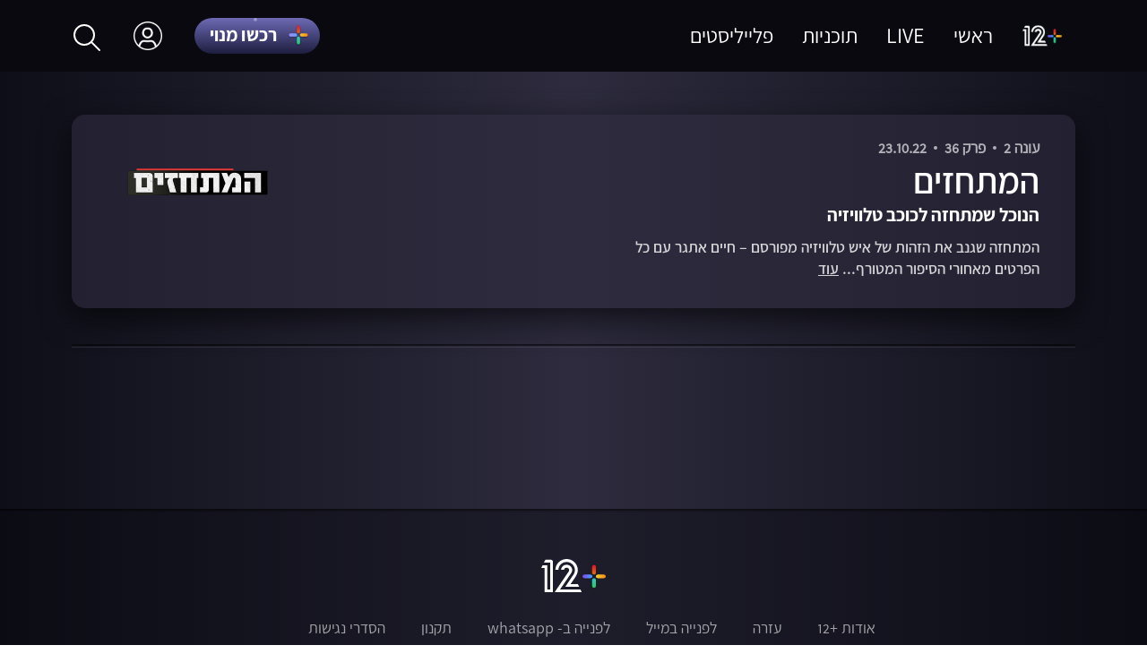

--- FILE ---
content_type: text/html;charset=utf-8
request_url: https://www.mako.co.il/mako-vod-keshet/The-impostors-s2/VOD-0a68c1402a30481027.htm
body_size: 15567
content:
<!DOCTYPE html><html><head><meta charSet="utf-8"/><script id="global-vars">var vcmidOfContent="undefined";var currentChannelId="undefined";var mainChannelId="b5f4c13070733210VgnVCM2000002a0c10acRCRD";</script><link rel="canonical" href="https://www.mako.co.il/mako-vod-keshet/The-impostors-s2/VOD-0a68c1402a30481027.htm"/><link rel="icon" href="/mako-vod/_next/static/media/plus.a635e74d.png"/><title>המתחזים | הנוכל שמתחזה לכוכב טלוויזיה | לצפייה ישירה | 12+</title><meta name="viewport" content="width=device-width, initial-scale=1"/><meta name="description" content="המתחזים, הנוכל שמתחזה לכוכב טלוויזיה לצפייה ישירה. המתחזה שגנב את הזהות של איש טלוויזיה מפורסם – חיים אתגר עם כל הפרטים מאחורי הסיפור המטורף של גניבת הזהות"/><meta property="og:title" content="המתחזים | הנוכל שמתחזה לכוכב טלוויזיה | לצפייה ישירה | 12+"/><meta property="og:type" content="tv_show"/><meta property="og:url" content="https://www.mako.co.il/mako-vod-keshet/The-impostors-s2/VOD-0a68c1402a30481027.htm"/><meta property="og:image" content="https://img.mako.co.il/2022/10/24/HaMithazimImposterTv_x5_re_autoOrient_i.jpg"/><meta property="og:site_name" content="12+"/><meta name="robots" content="max-image-preview:large"/><script type="application/ld+json">{"@context":"https://schema.org","@type":"TVEpisode","name":"הנוכל שמתחזה לכוכב טלוויזיה","description":"הפרטים מאחורי הסיפור המטורף של גניבת הזהות","image":"https://img.mako.co.il/2022/10/24/HaMithazimImposterTv_x5_re_autoOrient_i.jpg","episodeNumber":"36","url":"https://www.mako.co.il/mako-vod-keshet/The-impostors-s2/VOD-0a68c1402a30481027.htm","partOfTVSeries":{"@type":"TVSeries","name":"המתחזים","url":"https://www.mako.co.il/mako-vod-keshet/The-impostors"},"partOfSeason":{"@type":"TVSeason","name":"עונה 2","url":"https://www.mako.co.il/mako-vod-keshet/The-impostors-s2"},"genre":["תחקיר","דוקומנטרי","תחקיר"],"provider":{"@type":"Organization","name":"תכניות קשת"},"publisher":{"@type":"NewsMediaOrganization","name":"שידורי קשת"}}</script><meta name="next-head-count" content="14"/><script src="https://rcs.mako.co.il/js/domo/domo-1.0.0.js" defer=""></script><script id="vad-hb-snippet" data-publisher="mako">var _0x2050=["type","head","unshift","document","src","pubads","refresh","//cdn.valuad.cloud/hb/","now","top","random","vad_timestamp","vad-hb-script","push","disableInitialLoad","text/javascript","_vadHb","vad_rollout","appendChild","googletag","cmd","data-publisher","getItem","mako"];(function(_0x2886b3,_0x205089){var _0x484819=function(_0x58ee27){while(--_0x58ee27){_0x2886b3["push"](_0x2886b3["shift"]());}};_0x484819(++_0x205089);}(_0x2050,0x10e));var _0x4848=function(_0x2886b3,_0x205089){_0x2886b3=_0x2886b3-0x0;var _0x484819=_0x2050[_0x2886b3];return _0x484819;};(function(){function _0x3568dd(){var _0x30ccc2="mako";window["vadPubId"]=_0x30ccc2;var _0x27906d=_0x4848("0x11");var _0x8194e4=_0x4848("0x6");var _0x51c654=Date[_0x4848("0x2")]();var _0x5b82be=window["top"][_0x4848("0x15")]["createElement"]("script");_0x5b82be[_0x4848("0x12")]=_0x4848("0x9");_0x5b82be["setAttribute"](_0x4848("0xf"),_0x30ccc2);_0x5b82be["id"]=_0x8194e4;_0x5b82be["async"]=!![];var _0x3fbf1d=_0x51c654-_0x51c654%(0x15180*0x3e8);var _0x75f0e9=parseInt(localStorage[_0x4848("0x10")](_0x4848("0x5")),0xa)||_0x3fbf1d;_0x5b82be[_0x4848("0x16")]=_0x4848("0x1")+_0x27906d+"-prod.js"+"?timestamp="+(_0x3fbf1d>_0x75f0e9?_0x3fbf1d:_0x75f0e9);window[_0x4848("0x3")]["document"][_0x4848("0x13")][_0x4848("0xc")](_0x5b82be);}function _0x390dd0(){window["googletag"]=window[_0x4848("0xd")]||{"cmd":[]};var _0x100c01=window[_0x4848("0xd")];_0x100c01[_0x4848("0xe")]=_0x100c01[_0x4848("0xe")]||[];if(_0x100c01[_0x4848("0xe")]["unshift"]){_0x100c01[_0x4848("0xe")][_0x4848("0x14")](function(){_0x100c01["pubads"]()[_0x4848("0x8")]();});}else{_0x100c01[_0x4848("0xe")][_0x4848("0x7")](function(){_0x100c01[_0x4848("0x17")]()["disableInitialLoad"]();});}}function _0x4c363e(){window[_0x4848("0xd")]=window[_0x4848("0xd")]||{"cmd":[]};var _0x187965=window["googletag"];_0x187965[_0x4848("0xe")][_0x4848("0x7")](function(){if(!window[_0x4848("0xa")]){_0x187965[_0x4848("0x17")]()[_0x4848("0x0")]();}});}var _0x402ccc=parseFloat(localStorage["getItem"](_0x4848("0xb")))||0x1;if(Math[_0x4848("0x4")]()<=_0x402ccc){_0x390dd0();_0x3568dd();setTimeout(function(){_0x4c363e();},0xbb8);}}());</script><script async="" src="https://tags.dxmdp.com/tags/36699dd9-d954-4d40-be6a-4bbfce1f3652/dmp-provider.js"></script><script src="https://ads.kway.co.il/cdn/scripts/kway-bundle.min.js" defer="" id="kway-script"></script><link rel="preload" href="/mako-vod/_next/static/css/1cc5f280a770a716.css" as="style"/><link rel="stylesheet" href="/mako-vod/_next/static/css/1cc5f280a770a716.css" data-n-g=""/><noscript data-n-css=""></noscript><script defer="" nomodule="" src="/mako-vod/_next/static/chunks/polyfills-0d1b80a048d4787e.js"></script><script src="https://imasdk.googleapis.com/js/sdkloader/ima3.js" defer="" data-nscript="beforeInteractive"></script><script src="https://imasdk.googleapis.com/pal/sdkloader/pal.js" defer="" data-nscript="beforeInteractive"></script><script src="https://hf.tranzila.com/assets/js/thostedf.js" defer="" data-nscript="beforeInteractive"></script><script src="/mako-vod/_next/static/chunks/webpack-7768dc78ff540b4e.js" defer=""></script><script src="/mako-vod/_next/static/chunks/framework-bb5c596eafb42b22.js" defer=""></script><script src="/mako-vod/_next/static/chunks/main-c12a8689eb43badc.js" defer=""></script><script src="/mako-vod/_next/static/chunks/pages/_app-eca2fb656929fc70.js" defer=""></script><script src="/mako-vod/_next/static/chunks/29107295-1494f237b9e407ad.js" defer=""></script><script src="/mako-vod/_next/static/chunks/395-a12ae5f3fe9be674.js" defer=""></script><script src="/mako-vod/_next/static/chunks/524-63d0773be109112b.js" defer=""></script><script src="/mako-vod/_next/static/chunks/610-6b371cda46e9c1fe.js" defer=""></script><script src="/mako-vod/_next/static/chunks/pages/%5Bmako_vod_channel%5D/%5B...episode%5D-99d9ae6a43ae65fc.js" defer=""></script><script src="/mako-vod/_next/static/6.19.0/_buildManifest.js" defer=""></script><script src="/mako-vod/_next/static/6.19.0/_ssgManifest.js" defer=""></script><style data-styled="" data-styled-version="5.3.5">.emEXIy{display:-webkit-box;display:-webkit-flex;display:-ms-flexbox;display:flex;-webkit-box-pack:center;-webkit-justify-content:center;-ms-flex-pack:center;justify-content:center;-webkit-align-items:center;-webkit-box-align:center;-ms-flex-align:center;align-items:center;-webkit-flex-direction:column;-ms-flex-direction:column;flex-direction:column;}/*!sc*/
@media (min-width:768px){.emEXIy{padding-top:80px;}}/*!sc*/
.emEXIy .video-js .vjs-modal-dialog{display:none;}/*!sc*/
.emEXIy.rootPurchase{margin-top:80px;}/*!sc*/
@media (min-width:768px){.emEXIy.rootPurchase{margin-top:0;}}/*!sc*/
.emEXIy.rootLogin{-webkit-flex:1;-ms-flex:1;flex:1;}/*!sc*/
data-styled.g6[id="sc-51c67c13-0"]{content:"emEXIy,"}/*!sc*/
.kndLNw{position:relative;width:100%;display:-webkit-box;display:-webkit-flex;display:-ms-flexbox;display:flex;-webkit-flex-direction:column;-ms-flex-direction:column;flex-direction:column;}/*!sc*/
.kndLNw div.empty{display:none;}/*!sc*/
@media (min-width:320px) and (max-width:428px){.kndLNw{padding:0 16px 0 16px;}}/*!sc*/
@media (min-width:429px) and (max-width:767px){.kndLNw{padding:0 32px 0 32px;}}/*!sc*/
@media (min-width:768px){.kndLNw{padding:0 40px 0 40px;}}/*!sc*/
@media (min-width:992px){.kndLNw{padding:0 80px 0 80px;}}/*!sc*/
data-styled.g7[id="sc-51c67c13-1"]{content:"kndLNw,"}/*!sc*/
@media only screen and (max-width:767px){}/*!sc*/
data-styled.g9[id="sc-f3842bf5-0"]{content:"gFnpmt,"}/*!sc*/
.jsAEjC{position:relative;height:59vh;width:100%;}/*!sc*/
@media only screen and (max-width:991px){.jsAEjC{padding-bottom:56.25%;height:0;}}/*!sc*/
@media only screen and (max-width:767px){.jsAEjC{margin-top:80px;margin-bottom:23px;}}/*!sc*/
data-styled.g35[id="sc-151cb71-0"]{content:"jsAEjC,"}/*!sc*/
.qoKoR{background-image:linear-gradient(197deg,rgba(59,53,102,0) 100%,#221f3e 26%),linear-gradient(to bottom,#6e6ab5,#1d1e3f), linear-gradient(to bottom,#575279,#2b293b),linear-gradient(to bottom,#413e5b,#413e5b);position:relative;border-radius:100px;}/*!sc*/
.qoKoR > div{height:40px;width:140px;background-size:cover;display:-webkit-box;display:-webkit-flex;display:-ms-flexbox;display:flex;-webkit-align-items:center;-webkit-box-align:center;-ms-flex-align:center;align-items:center;font-family:'Keshet12-Bold';font-size:2.2rem;text-align:right;padding:0 10px 3px 0;-webkit-letter-spacing:0.16px;-moz-letter-spacing:0.16px;-ms-letter-spacing:0.16px;letter-spacing:0.16px;}/*!sc*/
.qoKoR > div > svg{position:absolute;right:14px;top:6px;}/*!sc*/
.qoKoR > div > p{white-space:nowrap;padding:0 10px 0 20px;}/*!sc*/
@media only screen and (max-width:991px){.qoKoR > div{font-size:1.8rem;height:32px;padding:0 10px 2px 0;}.qoKoR > div > svg{top:3px;}}/*!sc*/
.qoKoR:disabled{cursor:unset;}/*!sc*/
.qoKoR:before{content:'';position:absolute;inset:0;border-radius:28px;border-style:solid;border-width:2px;-webkit-mask-image:conic-gradient( from 0.76turn, rgba(255,255,255,0.3), #fff 0.01turn, rgba(255,255,255,0.4) 0.03turn, rgba(255,255,255,0.4) 0.41turn, rgba(255,255,255,0.4) 0.45turn, rgba(255,255,255,0.4) 0.46turn, #fff 0.47turn, rgba(255,255,255,0.3) 0.48turn, rgba(255,255,255,0.3) );border-image-slice:1 fill;}/*!sc*/
data-styled.g42[id="sc-d7cffeb3-0"]{content:"qoKoR,"}/*!sc*/
.kHQykE{width:28px;}/*!sc*/
data-styled.g43[id="sc-d7cffeb3-1"]{content:"kHQykE,"}/*!sc*/
.cpALGa{z-index:5;position:fixed;width:100%;height:100%;top:0;right:0;background-color:rgb(0,0,0);opacity:0;pointer-events:none;-webkit-transition:opacity 0.5s;transition:opacity 0.5s;}/*!sc*/
data-styled.g58[id="sc-1bb3eb-0"]{content:"cpALGa,"}/*!sc*/
.cEFWnx{width:100%;display:-webkit-box;display:-webkit-flex;display:-ms-flexbox;display:flex;-webkit-flex-direction:column;-ms-flex-direction:column;flex-direction:column;}/*!sc*/
data-styled.g85[id="sc-14a497a4-1"]{content:"cEFWnx,"}/*!sc*/
.hLLKau{height:2px;background-color:#000;opacity:0.5;}/*!sc*/
data-styled.g86[id="sc-14a497a4-2"]{content:"hLLKau,"}/*!sc*/
.dmhmcM{height:1px;margin-top:1px;background-color:#fff;opacity:0.1;}/*!sc*/
data-styled.g87[id="sc-14a497a4-3"]{content:"dmhmcM,"}/*!sc*/
.ecPJdJ{display:block;}/*!sc*/
data-styled.g95[id="sc-95157f98-0"]{content:"ecPJdJ,"}/*!sc*/
.kwbiNm{min-height:186px;padding:52px 0;-webkit-box-pack:center;-webkit-justify-content:center;-ms-flex-pack:center;justify-content:center;-webkit-flex-direction:column;-ms-flex-direction:column;flex-direction:column;font-family:'Keshet12-Regular';color:rgba(var(--white),0.6);background-color:RGBA(9,9,15,0.4);border-top:2px solid rgba(var(--black),0.1);}/*!sc*/
.kwbiNm .pencils{position:relative;}/*!sc*/
data-styled.g96[id="sc-95157f98-1"]{content:"kwbiNm,"}/*!sc*/
.ckMJKw{cursor:pointer;}/*!sc*/
.ckMJKw svg{width:72px;height:auto;margin:0 auto;display:block;}/*!sc*/
.ckMJKw svg:hover{opacity:0.7;-webkit-transition:opacity 0.2s ease-out;transition:opacity 0.2s ease-out;}/*!sc*/
data-styled.g97[id="sc-95157f98-2"]{content:"ckMJKw,"}/*!sc*/
.beodXJ svg{width:55px;vertical-align:middle;margin:-2px 0 0 0;}/*!sc*/
.beodXJ svg:hover{opacity:0.7;-webkit-transition:opacity 0.2s ease-out;transition:opacity 0.2s ease-out;}/*!sc*/
data-styled.g98[id="sc-95157f98-3"]{content:"beodXJ,"}/*!sc*/
.SwBHp{max-width:768px;width:100%;padding:0;margin:29px auto 0;text-align:center;}/*!sc*/
@media only screen and ((max-width:991px)){.SwBHp{padding:0 48px;}}/*!sc*/
@media only screen and ((max-width:767px)){.SwBHp{padding:0 70px;margin-top:21px;}.SwBHp li{padding:8px 11px 0 11px;}.SwBHp li:last-child{display:block;margin-top:16px;border-left:none;}.SwBHp li:nth-last-child(2){border-left:none;}}/*!sc*/
data-styled.g99[id="sc-95157f98-4"]{content:"SwBHp,"}/*!sc*/
.fXTJSP{padding:0 0 0 40px;display:inline-block;font-size:1.8rem;line-height:1.333;margin-bottom:10px;}/*!sc*/
.fXTJSP:hover{opacity:0.7;-webkit-transition:opacity 0.2s ease-out;transition:opacity 0.2s ease-out;}/*!sc*/
.fXTJSP:last-child{padding:0;}/*!sc*/
data-styled.g100[id="sc-95157f98-5"]{content:"fXTJSP,"}/*!sc*/
.dHqApC{height:2px;background-color:#000;opacity:0.6;margin-top:80px;}/*!sc*/
@media only screen and ((max-width:991px)){.dHqApC{margin-top:40px;}}/*!sc*/
data-styled.g101[id="sc-95157f98-6"]{content:"dHqApC,"}/*!sc*/
.byGHfl{height:0;-webkit-transition:height 0.3s ease-out;transition:height 0.3s ease-out;-webkit-transition-timing-function:cubic-bezier(0.17,0.67,0.83,0.67);transition-timing-function:cubic-bezier(0.17,0.67,0.83,0.67);-webkit-transition-delay:0.2s;transition-delay:0.2s;-webkit-transition-duration:0.2s;transition-duration:0.2s;width:164px;top:80px;left:-25px;overflow:hidden;position:absolute;background-color:rgba(9,9,15,0.7);}/*!sc*/
.byGHfl > li{padding:0;text-align:center;-webkit-transition-delay:0s ease-in;transition-delay:0s ease-in;-webkit-transition-duration:0.1s ease-in;transition-duration:0.1s ease-in;-webkit-transition:background-color 0.1s ease-out;transition:background-color 0.1s ease-out;-webkit-transition-timing-function:cubic-bezier(0.17,0.67,0.83,0.67);transition-timing-function:cubic-bezier(0.17,0.67,0.83,0.67);}/*!sc*/
.byGHfl > li > a{width:100%;height:48px;display:-webkit-box;display:-webkit-flex;display:-ms-flexbox;display:flex;-webkit-align-items:center;-webkit-box-align:center;-ms-flex-align:center;align-items:center;-webkit-box-pack:center;-webkit-justify-content:center;-ms-flex-pack:center;justify-content:center;font-weight:400;color:rgba(255,255,255,0.8);}/*!sc*/
.byGHfl > li span{display:none;}/*!sc*/
.byGHfl > li:hover{-webkit-transition-delay:0.2s ease-in;transition-delay:0.2s ease-in;-webkit-transition-duration:0.2s ease-in;transition-duration:0.2s ease-in;background-color:#73718e;}/*!sc*/
data-styled.g103[id="sc-dbb7c33a-1"]{content:"byGHfl,"}/*!sc*/
.NRlOh{height:100%;cursor:pointer;-webkit-align-items:center;-webkit-box-align:center;-ms-flex-align:center;align-items:center;font-size:2.4rem;padding:0 36px;display:-webkit-box;display:-webkit-flex;display:-ms-flexbox;display:flex;position:relative;}/*!sc*/
.NRlOh:hover .sc-dbb7c33a-1{height:0px;position:absolute;-webkit-flex-direction:column;-ms-flex-direction:column;flex-direction:column;display:-webkit-box;display:-webkit-flex;display:-ms-flexbox;display:flex;z-index:2;}/*!sc*/
data-styled.g104[id="sc-dbb7c33a-2"]{content:"NRlOh,"}/*!sc*/
.gFZUCG{width:32px;height:32px;background-image:url(/mako-vod/_next/static/media/profile.a12fdafa.png);background-repeat:no-repeat;background-position:right 0px center;background-size:32px 32px;background-size:contain;}/*!sc*/
data-styled.g105[id="sc-dbb7c33a-3"]{content:"gFZUCG,"}/*!sc*/
.bKODHX{width:100%;height:80px;padding:0px 80px;z-index:5;-webkit-box-pack:justify;-webkit-justify-content:space-between;-ms-flex-pack:justify;justify-content:space-between;position:fixed;font-family:'Keshet12-Regular';display:-webkit-box;display:-webkit-flex;display:-ms-flexbox;display:flex;background-color:rgba(9,9,15,1);}/*!sc*/
@media only screen and (max-width:991px){.bKODHX{display:none;}}/*!sc*/
data-styled.g106[id="sc-5458512-0"]{content:"bKODHX,"}/*!sc*/
.jUAuSI{width:74px;height:auto;display:block;}/*!sc*/
data-styled.g107[id="sc-5458512-1"]{content:"jUAuSI,"}/*!sc*/
.kzqAKt{-webkit-align-items:center;-webkit-box-align:center;-ms-flex-align:center;align-items:center;height:inherit;display:-webkit-box;display:-webkit-flex;display:-ms-flexbox;display:flex;}/*!sc*/
data-styled.g110[id="sc-5458512-4"]{content:"kzqAKt,"}/*!sc*/
.gjtwpo li:first-child{padding-left:18px;}/*!sc*/
data-styled.g111[id="sc-5458512-5"]{content:"gjtwpo,"}/*!sc*/
.kUFWuy{cursor:pointer;display:inline-block;padding-left:32px;font-size:2.4rem;line-height:28px;font-weight:400;color:rgba(var(--white));}/*!sc*/
.kUFWuy .pencils{position:absolute;}/*!sc*/
.kUFWuy:hover{opacity:0.7;-webkit-transition:opacity 0.2s ease-out;transition:opacity 0.2s ease-out;}/*!sc*/
.kUFWuy:last-child{padding:0;}/*!sc*/
data-styled.g113[id="sc-5458512-7"]{content:"kUFWuy,"}/*!sc*/
.gDeouw{font-family:'Keshet12-Semi-Bold';color:rgba(255,255,255,0.8);font-weight:600;font-style:normal;text-align:right;-webkit-letter-spacing:0;-moz-letter-spacing:0;-ms-letter-spacing:0;letter-spacing:0;font-size:1.8rem;line-height:24px;}/*!sc*/
@media only screen and (max-width:991px){.gDeouw{font-size:1.4rem;line-height:18px;}}/*!sc*/
@media only screen and (max-width:428px){.gDeouw{display:none;}}/*!sc*/
.gDeouw button{-webkit-text-decoration:underline;text-decoration:underline;}/*!sc*/
data-styled.g242[id="sc-1414705-0"]{content:"gDeouw,"}/*!sc*/
.gJaubU{margin-bottom:10px;}/*!sc*/
data-styled.g243[id="sc-1414705-1"]{content:"gJaubU,"}/*!sc*/
.eOLyfk{display:none;}/*!sc*/
@media only screen and (max-width:428px){.eOLyfk{display:block;font-family:'Keshet12-Semi-Bold';color:rgba(255,255,255,0.8);font-size:1.4rem;line-height:18px;font-weight:600;font-style:normal;-webkit-letter-spacing:0;-moz-letter-spacing:0;-ms-letter-spacing:0;letter-spacing:0;text-align:right;}}/*!sc*/
data-styled.g245[id="sc-1414705-3"]{content:"eOLyfk,"}/*!sc*/
.khVWbg{display:none;}/*!sc*/
@media only screen and (max-width:428px){.khVWbg{display:inline-block;background-color:rgba(255,255,255,0.8);border-radius:11px;width:auto;height:auto;opacity:1;color:rgba(45,43,61,1);font-family:'Keshet12-Semi-Bold';font-size:1.4rem;font-weight:600;font-style:normal;-webkit-letter-spacing:0.18px;-moz-letter-spacing:0.18px;-ms-letter-spacing:0.18px;letter-spacing:0.18px;text-align:center;padding:3px 14px 2px 14px;}}/*!sc*/
data-styled.g246[id="sc-1414705-4"]{content:"khVWbg,"}/*!sc*/
.gTcuIK{row-gap:8px;display:-webkit-box;display:-webkit-flex;display:-ms-flexbox;display:flex;-webkit-flex-direction:column;-ms-flex-direction:column;flex-direction:column;}/*!sc*/
@media only screen and ((min-width:429px)){.gTcuIK{-webkit-flex-direction:row;-ms-flex-direction:row;flex-direction:row;-webkit-column-gap:16px;column-gap:16px;row-gap:44px;-webkit-flex-wrap:wrap;-ms-flex-wrap:wrap;flex-wrap:wrap;}}/*!sc*/
@media only screen and ((min-width:768px)){.gTcuIK{-webkit-column-gap:24px;column-gap:24px;}}/*!sc*/
@media only screen and ((min-width:992px)){.gTcuIK{row-gap:72px;}}/*!sc*/
@media only screen and ((max-width:428px)){.gTcuIK li{padding-top:8px;padding-bottom:8px;}}/*!sc*/
@media only screen and ((min-width:429px)){.gTcuIK li{-webkit-flex-basis:calc((100% - 16px) / 2);-ms-flex-preferred-size:calc((100% - 16px) / 2);flex-basis:calc((100% - 16px) / 2);padding:0;}}/*!sc*/
@media only screen and ((min-width:768px)){.gTcuIK li{-webkit-flex-basis:calc((100% - 48px) / 3);-ms-flex-preferred-size:calc((100% - 48px) / 3);flex-basis:calc((100% - 48px) / 3);}}/*!sc*/
@media only screen and ((min-width:1280px)){.gTcuIK li{-webkit-flex-basis:calc((100% - 72px) / 4);-ms-flex-preferred-size:calc((100% - 72px) / 4);flex-basis:calc((100% - 72px) / 4);}}/*!sc*/
@media only screen and ((min-width:1440px)){.gTcuIK li{-webkit-flex-basis:calc((100% - 96px) / 5);-ms-flex-preferred-size:calc((100% - 96px) / 5);flex-basis:calc((100% - 96px) / 5);}}/*!sc*/
@media only screen and ((max-width:428px)){.gTcuIK li.active{background:rgba(149,137,228,0.2);margin-right:-16px;margin-left:-16px;}.gTcuIK li.active a{margin-right:16px;margin-left:32px;}}/*!sc*/
@media only screen and ((min-width:429px)){.gTcuIK li.active .image-inside{position:relative;}.gTcuIK li.active .image-inside::after{content:'';position:absolute;top:0px;left:0px;right:0px;bottom:0px;border:4px solid #fff !important;border-radius:0.8vw;}}/*!sc*/
.gTcuIK li.ad{-webkit-flex-basis:100%;-ms-flex-preferred-size:100%;flex-basis:100%;display:none;}/*!sc*/
.gTcuIK li a{position:relative;display:block;font-family:'Keshet12-Regular';color:rgba(255,255,255,0.8);}/*!sc*/
@media only screen and ((max-width:428px)){.gTcuIK li a{display:-webkit-box;display:-webkit-flex;display:-ms-flexbox;display:flex;-webkit-column-gap:12px;column-gap:12px;margin-left:16px;}}/*!sc*/
@media only screen and ((min-width:768px)){.gTcuIK li a{font-family:'Keshet12-Semi-Bold';}}/*!sc*/
@media only screen and ((max-width:428px)){.gTcuIK li a .text-wrap{-webkit-flex-basis:53.46%;-ms-flex-preferred-size:53.46%;flex-basis:53.46%;}}/*!sc*/
@media only screen and ((max-width:767px)){.gTcuIK li a .text-wrap{display:-webkit-box;display:-webkit-flex;display:-ms-flexbox;display:flex;-webkit-flex-direction:column;-ms-flex-direction:column;flex-direction:column;}}/*!sc*/
@media only screen and ((min-width:768px)){.gTcuIK li a .text-wrap{margin-top:16px;}}/*!sc*/
.gTcuIK li a .text-wrap > span{font-size:1.4rem;line-height:1.4;background:rgba(255,255,255,0.6);color:#0e0e18;text-align:center;font-family:'Keshet12-Bold';border-radius:4px;margin-bottom:7px;-webkit-align-self:self-start;-ms-flex-item-align:self-start;align-self:self-start;padding:0 6px;}/*!sc*/
.gTcuIK li a .image-inside{padding-bottom:61.44%;display:block;position:relative;box-shadow:0 30px 30px -18px rgb(0 0 0 / 90%);border-radius:0.8vw;}/*!sc*/
@media only screen and ((max-width:428px)){.gTcuIK li a .image-inside{-webkit-flex-basis:46.46%;-ms-flex-preferred-size:46.46%;flex-basis:46.46%;padding-bottom:27.523%;border-radius:8px;}}/*!sc*/
@media only screen and( (min-width:429px)){.gTcuIK li a .image-inside{margin-bottom:16px;}}/*!sc*/
@media only screen and ((min-width:768px)){.gTcuIK li a .image-inside{-webkit-transition:all 0.5s cubic-bezier(0.33,1,0.68,1);transition:all 0.5s cubic-bezier(0.33,1,0.68,1);}.gTcuIK li a .image-inside:hover{-webkit-transform:scale(1.07);-ms-transform:scale(1.07);transform:scale(1.07);-webkit-transform-origin:center bottom;-ms-transform-origin:center bottom;transform-origin:center bottom;box-shadow:0 42px 40px -18px rgba(0,0,0,0.9);}}/*!sc*/
.gTcuIK li a img{border-radius:0.8vw;}/*!sc*/
.gTcuIK li a img:active{opacity:52%;}/*!sc*/
@media only screen and ((max-width:428px)){.gTcuIK li a img{border-radius:8px;}}/*!sc*/
.gTcuIK li a p,.gTcuIK li a small{font-size:1.6rem;line-height:1.286;}/*!sc*/
@media only screen and ((min-width:768px)){.gTcuIK li a p,.gTcuIK li a small{font-size:2rem;line-height:1.1;}}/*!sc*/
data-styled.g285[id="sc-12fd19c5-0"]{content:"gTcuIK,"}/*!sc*/
.bHiCug{display:-webkit-box;display:-webkit-flex;display:-ms-flexbox;display:flex;width:100%;-webkit-box-pack:justify;-webkit-justify-content:space-between;-ms-flex-pack:justify;justify-content:space-between;padding:40.5px 56px 29px 56px;margin-bottom:80px;border-radius:15px;opacity:1;box-shadow:0 12px 34px rgba(0,0,0,0.619318);background:linear-gradient(90deg,rgba(35,33,49,1) 0%,rgba(45,43,61,1) 50%,rgba(35,33,49,1) 100%);}/*!sc*/
@media only screen and (max-width:1920px){.bHiCug{padding:27px 40px 22px 40px;margin-bottom:40px;}}/*!sc*/
@media only screen and (max-width:991px){.bHiCug{padding:25px 40px 15px 40px;margin-bottom:52px;}}/*!sc*/
@media only screen and (max-width:767px){.bHiCug{box-shadow:none;background:none;padding:0;margin-bottom:14px;}}/*!sc*/
@media only screen and (max-width:428px){.bHiCug{margin-bottom:21px;}}/*!sc*/
data-styled.g337[id="sc-80f01a51-0"]{content:"bHiCug,"}/*!sc*/
.hmMGLK{width:500px;}/*!sc*/
@media only screen and (max-width:1279px){.hmMGLK{width:400px;}}/*!sc*/
@media only screen and (max-width:991px){.hmMGLK{width:344px;}}/*!sc*/
data-styled.g338[id="sc-80f01a51-1"]{content:"hmMGLK,"}/*!sc*/
.dfaNlI{display:-webkit-inline-box;display:-webkit-inline-flex;display:-ms-inline-flexbox;display:inline-flex;color:rgba(255,255,255,0.8);font-size:1.8rem;font-weight:600;font-style:normal;-webkit-letter-spacing:0;-moz-letter-spacing:0;-ms-letter-spacing:0;letter-spacing:0;text-align:right;line-height:1.8rem;margin:0;}/*!sc*/
@media only screen and (max-width:428px){.dfaNlI{font-size:1.4rem;}}/*!sc*/
.dfaNlI .duration{margin-left:10px;background-color:rgba(255,255,255,0.3);color:rgb(255,255,255);opacity:1;border-radius:8px;padding:0 10px;-webkit-box-pack:center;-webkit-justify-content:center;-ms-flex-pack:center;justify-content:center;-webkit-align-items:center;-webkit-box-align:center;-ms-flex-align:center;align-items:center;}/*!sc*/
.dfaNlI li{color:rgba(255,255,255,0.8);opacity:0.8;display:-webkit-box;display:-webkit-flex;display:-ms-flexbox;display:flex;-webkit-align-items:center;-webkit-box-align:center;-ms-flex-align:center;align-items:center;}/*!sc*/
.dfaNlI li:not(:last-child)::after{content:'';border-radius:50%;background:#ffffff;opacity:0.8;width:4px;height:4px;margin:8px;}/*!sc*/
data-styled.g339[id="sc-80f01a51-2"]{content:"dfaNlI,"}/*!sc*/
.kpUaEv{display:block;opacity:1;color:rgba(255,255,255,1);font-family:'Keshet12-Semi-Bold';font-size:4.2rem;font-weight:600;font-style:normal;-webkit-letter-spacing:0;-moz-letter-spacing:0;-ms-letter-spacing:0;letter-spacing:0;text-align:right;line-height:50px;padding:1.7px 0 1px 0;}/*!sc*/
@media only screen and (max-width:1279px){.kpUaEv{font-size:4.8rem;line-height:48px;}}/*!sc*/
@media only screen and (max-width:991px){.kpUaEv{font-size:4rem;line-height:40px;padding:1.9px 0 1.2px 0;}}/*!sc*/
@media only screen and (max-width:428px){.kpUaEv{font-family:'Keshet12-Bold';font-weight:700;font-size:2.4rem;line-height:26px;-webkit-letter-spacing:0.4px;-moz-letter-spacing:0.4px;-ms-letter-spacing:0.4px;letter-spacing:0.4px;}}/*!sc*/
.kpUaEv:hover{-webkit-text-decoration:underline;text-decoration:underline;}/*!sc*/
data-styled.g340[id="sc-80f01a51-3"]{content:"kpUaEv,"}/*!sc*/
.cmxOwo{font-family:'Keshet12-Bold';color:rgba(255,255,255,1);font-size:2.2rem;font-weight:700;font-style:normal;-webkit-letter-spacing:0;-moz-letter-spacing:0;-ms-letter-spacing:0;letter-spacing:0;text-align:right;line-height:24px;margin-bottom:12px;}/*!sc*/
@media only screen and (max-width:991px){.cmxOwo{font-size:1.8rem;line-height:20px;margin-bottom:17.3px;}@media only screen and (max-width:767px){.cmxOwo{font-size:1.8rem;line-height:20px;margin-bottom:13.5px;}}@media only screen and (max-width:428px){.cmxOwo{font-family:'Keshet12-Semi-Bold';font-weight:600;line-height:24px;-webkit-letter-spacing:0.45px;-moz-letter-spacing:0.45px;-ms-letter-spacing:0.45px;letter-spacing:0.45px;margin-bottom:14px;}}}/*!sc*/
data-styled.g341[id="sc-80f01a51-4"]{content:"cmxOwo,"}/*!sc*/
.bvdKma{width:200px;height:96px;}/*!sc*/
.bvdKma img{width:100%;height:100%;object-fit:contain;}/*!sc*/
@media only screen and (max-width:767px){.bvdKma{display:none;}}/*!sc*/
data-styled.g342[id="sc-80f01a51-5"]{content:"bvdKma,"}/*!sc*/
.cDblIf{position:relative;}/*!sc*/
.cDblIf > strong{display:block;font-family:'Keshet12-Bold';font-size:3.2rem;line-height:1;color:#ffffff;margin-bottom:24px;margin-top:24px;position:relative;}/*!sc*/
@media only screen and (max-width:428px){.cDblIf > strong{font-size:2.1rem;line-height:1.333;-webkit-letter-spacing:0.5px;-moz-letter-spacing:0.5px;-ms-letter-spacing:0.5px;letter-spacing:0.5px;}}/*!sc*/
@media only screen and (min-width:768px){.cDblIf > strong{margin-top:-66px;}}/*!sc*/
data-styled.g348[id="sc-eea5fe53-0"]{content:"cDblIf,"}/*!sc*/
.hWBhgD{display:-webkit-box;display:-webkit-flex;display:-ms-flexbox;display:flex;width:100%;-webkit-align-items:center;-webkit-box-align:center;-ms-flex-align:center;align-items:center;}/*!sc*/
data-styled.g349[id="sc-eea5fe53-1"]{content:"hWBhgD,"}/*!sc*/
.htqZoa{display:-webkit-box;display:-webkit-flex;display:-ms-flexbox;display:flex;padding-top:20px;height:100px;}/*!sc*/
@media only screen and (max-width:767px){.htqZoa{padding-top:0;height:59px;}}/*!sc*/
.htqZoa .suggestionsTitle{font-family:'Keshet12-Bold';font-weight:700;font-size:2.8rem;line-height:1.143;color:#ffffff;width:-webkit-max-content;width:-moz-max-content;width:max-content;padding-top:10px;}/*!sc*/
@media only screen and (max-width:767px){.htqZoa .suggestionsTitle{font-size:2.4rem;padding-top:30px;}}/*!sc*/
@media only screen and (max-width:428px){.htqZoa .suggestionsTitle{font-size:2.1rem;padding-top:22px;}}/*!sc*/
data-styled.g350[id="sc-eea5fe53-2"]{content:"htqZoa,"}/*!sc*/
.bSkjHp{position:relative;width:100%;padding-top:48px;}/*!sc*/
@media only screen and (max-width:1279px){.bSkjHp{padding-top:40px;}}/*!sc*/
@media only screen and (max-width:767px){.bSkjHp{padding-top:12px;}}/*!sc*/
data-styled.g351[id="sc-cd6a516b-0"]{content:"bSkjHp,"}/*!sc*/
</style><script>var __uzdbm_1 = "bcc2bcb8-2468-46f9-943c-af5c49b24656";var __uzdbm_2 = "YTNjMWNmZjgtY2oyai00MzZjLTk3YTQtY2NiMTdlMDgzMTI4JDMuMTM5LjkwLjE1NQ==";var __uzdbm_3 = "7f9000bcc2bcb8-2468-46f9-943c-af5c49b246561-17697439121430-002ed6c94c23cd59f1110";var __uzdbm_4 = "false";var __uzdbm_5 = "uzmx";var __uzdbm_6 = "7f900023fd5d62-a86e-418f-8c79-e5608d7ba48c1-17697439121430-e5a422e6f8332a3810";var __uzdbm_7 = "mako.co.il";</script> <script>   (function (w, d, e, u, c, g, a, b) {     w["SSJSConnectorObj"] = w["SSJSConnectorObj"] || {       ss_cid: c,       domain_info: "auto",     };     w[g] = function (i, j) {       w["SSJSConnectorObj"][i] = j;     };     a = d.createElement(e);     a.async = true;     if (       navigator.userAgent.indexOf('MSIE') !== -1 ||       navigator.appVersion.indexOf('Trident/') > -1     ) {       u = u.replace("/advanced/", "/advanced/ie/");     }     a.src = u;     b = d.getElementsByTagName(e)[0];     b.parentNode.insertBefore(a, b);   })(     window, document, "script", "https://www.mako.co.il/18f5227b-e27b-445a-a53f-f845fbe69b40/stormcaster.js", "cj2l", "ssConf"   );   ssConf("c1", "https://www.mako.co.il");   ssConf("c3", "c99a4269-161c-4242-a3f0-28d44fa6ce24");   ssConf("au", "mako.co.il");   ssConf("cu", "validate.perfdrive.com, ssc"); </script></head><body><noscript><iframe src="https://www.googletagmanager.com/ns.html?id=GTM-T87PQS"
              height="0" width="0" style="display:none;visibility:hidden"></iframe></noscript><noscript><iframe src="https://www.googletagmanager.com/ns.html?id=GTM-WH7Q78"
              height="0" width="0" style="display:none;visibility:hidden"></iframe></noscript><div id="__next" data-reactroot=""><noscript><img height="1" width="1" style="display:none" 
          src="https://www.facebook.com/tr?id=164066977347596&ev=PageView&noscript=1"/></noscript><nav style="background-color:rgba(9, 9, 15, 1)" class="sc-5458512-0 bKODHX"><ul class="sc-5458512-4 sc-5458512-5 kzqAKt gjtwpo"><li class="sc-5458512-7 kUFWuy"><a href="/mako-vod"><img src="https://img.mako.co.il/2024/10/10/logo-12-desktop.png" title="12+" alt="12+" class="sc-5458512-1 jUAuSI"/></a></li><li class="sc-5458512-7 kUFWuy"><a href="/mako-vod">ראשי</a></li><li class="sc-5458512-7 kUFWuy"><a href="/mako-vod-live-tv/VOD-6540b8dcb64fd31006.htm">LIVE</a></li><li class="sc-5458512-7 kUFWuy"><a href="/mako-vod-index">תוכניות</a></li><li class="sc-5458512-7 kUFWuy"><a href="/mako-vod-index?filter=playlists">פלייליסטים</a></li></ul><ul class="sc-5458512-4 sc-5458512-6 kzqAKt"><li><a href="/mako-vod-purchase"><button dir="rtl" id="purchaseBtnContentId" class="sc-d7cffeb3-0 qoKoR"><div><img src="/mako-vod/_next/static/media/plus.a635e74d.png" alt="plus" class="sc-d7cffeb3-1 kHQykE"/><p>רכשו מנוי</p></div></button></a></li><li class="sc-dbb7c33a-2 NRlOh"><div class="sc-dbb7c33a-3 gFZUCG"></div><ul class="sc-dbb7c33a-1 byGHfl"></ul></li><li style="margin-top:8px" class="sc-5458512-7 kUFWuy"><a href="/mako-vod-index?from=searchIcon"><svg width="33" height="33" xmlns="http://www.w3.org/2000/svg" title="חיפוש" alt="חיפוש"><g fill="none" fill-rule="evenodd"><path d="M0 0h32v32H0z"></path><circle stroke="#FFF" stroke-width="2" cx="14" cy="14" r="11"></circle><path stroke="#FFF" stroke-width="2" stroke-linecap="round" d="m22.5 22.5 8.459 8.459"></path></g></svg></a></li></ul></nav><main class="sc-f3842bf5-0 gFnpmt"><section class="sc-51c67c13-0 emEXIy"><div class="sc-151cb71-0 jsAEjC skeleton"></div><div class="sc-51c67c13-1 kndLNw"><div class="sc-cd6a516b-0 bSkjHp"><div class="sc-80f01a51-0 bHiCug"><div class="sc-80f01a51-1 hmMGLK"><h3 class="sc-80f01a51-2 dfaNlI"><li>עונה 2</li><li>פרק 36</li><li>23.10.22</li></h3><h2 class="sc-80f01a51-3 kpUaEv"><a href="/mako-vod-keshet/The-impostors">המתחזים</a></h2><h4 class="sc-80f01a51-4 cmxOwo">הנוכל שמתחזה לכוכב טלוויזיה</h4><h4 class="sc-1414705-0 gDeouw"><div class="sc-1414705-1 gJaubU">המתחזה שגנב את הזהות של איש טלוויזיה מפורסם – חיים אתגר עם כל הפרטים מאחורי הסיפור המטורף... <button> עוד</button></div></h4><h4 class="sc-1414705-3 eOLyfk"><div class="sc-1414705-4 khVWbg"><button> מידע נוסף</button></div></h4></div><picture class="sc-80f01a51-5 bvdKma"><img src="https://img.mako.co.il/2024/03/28/Mithazin_logo.png" alt="תמונת לוגו המתחזים 2021"/></picture></div><section class="sc-eea5fe53-0 cDblIf"><div class="sc-14a497a4-1 cEFWnx"><div class="sc-14a497a4-2 hLLKau"></div><div class="sc-14a497a4-3 dmhmcM"></div></div><div class="sc-eea5fe53-2 htqZoa"><strong class="suggestionsTitle"></strong></div><ul class="sc-12fd19c5-0 gTcuIK"></ul></section><div class="sc-eea5fe53-1 hWBhgD"></div></div></div></section></main><div class="footer-wrap"><footer class="sc-95157f98-0 ecPJdJ"><div class="sc-95157f98-6 dHqApC footerDivider"></div><footer class="sc-95157f98-1 kwbiNm"><a href="/mako-vod"><div class="sc-95157f98-2 ckMJKw"><svg data-name="Layer 1" xmlns="http://www.w3.org/2000/svg" viewBox="0 0 245.59 128.97" title="12+ logo footer" alt="12+ logo footer"><defs><linearGradient id="logoPlus_svg__a" x1="200.99" y1="22.97" x2="200.99" y2="60.52" gradientUnits="userSpaceOnUse"><stop offset="0" stop-color="#e21329"></stop><stop offset="1" stop-color="#f46a0b"></stop></linearGradient><linearGradient id="logoPlus_svg__b" x1="200.99" y1="112.16" x2="200.99" y2="74.6" gradientUnits="userSpaceOnUse"><stop offset="0" stop-color="#23cd5b"></stop><stop offset="1" stop-color="#35c8c6"></stop></linearGradient><linearGradient id="logoPlus_svg__c" x1="157.18" y1="67.56" x2="194.73" y2="67.56" gradientTransform="rotate(90 175.955 67.565)" gradientUnits="userSpaceOnUse"><stop offset="0.12" stop-color="#8151f2"></stop><stop offset="0.89" stop-color="#409eff"></stop></linearGradient><linearGradient id="logoPlus_svg__d" x1="208.03" y1="67.56" x2="245.59" y2="67.56" gradientTransform="rotate(90 226.81 67.56)" gradientUnits="userSpaceOnUse"><stop offset="0" stop-color="#f8d332"></stop><stop offset="1" stop-color="#f78b0c"></stop></linearGradient></defs><rect x="193.95" y="22.97" width="14.08" height="37.55" rx="7.04" ry="7.04" style="fill:url(#logoPlus_svg__a)"></rect><rect x="193.95" y="74.6" width="14.08" height="37.55" rx="7.04" ry="7.04" style="fill:url(#logoPlus_svg__b)"></rect><rect x="168.92" y="48.79" width="14.08" height="37.55" rx="7.04" ry="7.04" transform="rotate(-90 175.955 67.565)" style="fill:url(#logoPlus_svg__c)"></rect><rect x="219.77" y="48.79" width="14.08" height="37.55" rx="7.04" ry="7.04" transform="rotate(-90 226.81 67.56)" style="fill:url(#logoPlus_svg__d)"></rect><path d="M35.76 2.5H16.04l-5.75 11.57h23.6v104.8H23.28V24.8H4.96L0 34.78h12.57v94.19h32.02V11.37c0-4.89-3.96-8.87-8.83-8.87Zm113.63 116.38H71.34l41.77-62.64.05-.07c2.25-3.17 3.63-6.24 4.23-9.4l.03-.14c.21-1.18.32-2.4.32-3.62 0-5.63-2.19-10.89-6.17-14.81-3.96-3.91-9.25-6.06-14.89-6.06s-10.93 2.15-14.89 6.06c-3.75 3.7-5.91 8.58-6.15 13.84h11.34c.49-4.8 4.53-8.44 9.61-8.44.2 0 .4 0 .61.02 5.07.29 9.05 4.42 9.05 9.4 0 1.84-.52 3.64-1.5 5.19-.04.07-36.76 55.3-53.69 80.77h102.99l-4.66-10.09Zm-74.9-98.2c5.93-5.95 13.81-9.22 22.19-9.22s16.26 3.28 22.19 9.22c5.93 5.95 9.19 13.85 9.19 22.26 0 6.14-1.76 12.09-5.1 17.21l-31.61 48.06h53.11l-4.96-10.75h-27.97l1.05-1.53c.14-.21 14.35-20.8 19.27-29.05 4.84-8.1 7.08-15.49 7.26-23.95.05-2.59-.84-8.47-.84-8.47C134.29 14.49 116.76 0 96.59 0 73.32 0 54.33 18.76 53.81 42.03h11.5c.24-8.08 3.48-15.63 9.17-21.35Z" style="fill:#fff"></path></svg></div></a><ul class="sc-95157f98-4 SwBHp"><li class="sc-95157f98-5 fXTJSP"><a target="_blank" href="https://makospecial.co.il/about-12plus?makoOpenChromeTabs=1?partner=12plusFooterLinks">אודות +12</a></li><li class="sc-95157f98-5 fXTJSP"><a target="_blank" href="https://www.mako.co.il/mako-vod-help">עזרה</a></li><li class="sc-95157f98-5 fXTJSP"><a target="_blank" href="mailto:${process.env.SUPPORT_EMAIL}">לפנייה במייל</a></li><li class="sc-95157f98-5 fXTJSP"><a target="_blank" href="https://wa.me/972502010818">לפנייה ב- whatsapp</a></li><li class="sc-95157f98-5 fXTJSP"><a target="_blank" href="https://www.mako.co.il/mako-vod-help/Article-dd0b75e6b096e71026.htm?partner=12plusFooterLinks">תקנון</a></li><li class="sc-95157f98-5 fXTJSP"><a target="_blank" href="https://www.mako.co.il/help-5bb6bf4ccf39c110/Article-b7ff18a9de86471026.htm?partner=12plusFooterLinks">הסדרי נגישות</a></li><li class="sc-95157f98-5 fXTJSP"><a target="_blank" href="https://www.mako.co.il/help-terms-of-use/Article-d37908dd1674c11006.htm?partner=12plusFooterLinks">מדיניות פרטיות ותנאי שימוש</a></li><li class="sc-95157f98-5 fXTJSP"><a target="_blank" href="https://www.mako.co.il"><div class="sc-95157f98-3 beodXJ"><svg viewBox="0 0 100 50" fill="none" xmlns="http://www.w3.org/2000/svg" alt="mako" title="mako"><path fill-rule="evenodd" clip-rule="evenodd" d="M89.395 17.121c-5.416 0-11.329 1.645-11.329 9.404s5.66 9.867 11.33 9.806c3.488 0 10.606-1.668 10.606-9.806 0-7.475-5.18-9.404-10.606-9.404Zm-.299 13.92c-1.42 0-1.838-2.142-1.838-4.524 0-2.383.255-4.121 1.795-4.082 1.506-.127 1.92 1.569 1.92 4.082 0 2.812-.579 4.524-1.877 4.524Z" fill="#fff"></path><path d="M46.171 33.348c-.03.038-.068.073-.093.112-.999 1.616-2.454 2.5-4.236 2.806-1.624.278-3.223.135-4.75-.529-1.597-.69-2.707-1.87-2.966-3.698-.427-3.009.587-5.723 3.804-6.972 1.922-.746 3.925-.878 5.947-.784.813.038 1.623.128 2.462.195.005-.75-.237-1.363-.807-1.806-.59-.463-1.287-.622-2-.715-2.501-.322-4.865.194-7.132 1.278l-.342.159c-.006-.104-.014-.171-.014-.24 0-1.544.003-3.088-.004-4.633 0-.184.05-.257.221-.31 2.34-.741 4.731-1.025 7.168-.992 1.76.025 3.515.123 5.229.586 1.025.277 2.002.678 2.877 1.318 1.53 1.118 2.29 2.696 2.493 4.597.044.422.059.851.06 1.276.005 3.534.003 7.067.003 10.601v.33h-7.86v-2.561l-.055-.02h-.003l-.002.002Zm.172-5.397c-.67 0-1.316-.046-1.954.014-.534.05-1.081.16-1.579.362-.985.401-1.377 1.667-.85 2.63.116.212.312.409.515.53.892.525 2.291.286 2.989-.496.768-.859.945-1.909.876-3.038l.003-.002ZM79.094 17.488h-9.708l-4.793 7.528V8.601l-8.4 4.336v22.965h8.4v-7.528l4.793 7.528h9.708l-5.861-9.207 5.861-9.207ZM0 17.491h8.27v3.173h.07c.532-1.292 1.35-2.216 2.45-2.768 1.1-.553 2.346-.828 3.738-.828a9.39 9.39 0 0 1 1.806.176 6.383 6.383 0 0 1 1.668.564c.509.258.955.588 1.338.986.382.4.666.87.852 1.41h.07c.14-.516.422-.976.851-1.375.428-.4.922-.729 1.477-.987a8.184 8.184 0 0 1 1.754-.582 8.383 8.383 0 0 1 1.72-.194c1.6 0 2.833.235 3.701.705.869.47 1.5 1.081 1.894 1.834.394.752.625 1.592.695 2.52.07.929.104 1.84.104 2.732v11h-8.757V25.278c0-.258-.007-.535-.018-.83a2.321 2.321 0 0 0-.173-.81 1.537 1.537 0 0 0-.469-.617c-.207-.163-.51-.247-.904-.247s-.69.084-.886.247a1.6 1.6 0 0 0-.45.617 2.294 2.294 0 0 0-.175.81 19.6 19.6 0 0 0-.017.83v10.577h-8.757V25.28c0-.258-.006-.535-.017-.83a2.321 2.321 0 0 0-.174-.81 1.538 1.538 0 0 0-.468-.617c-.208-.163-.498-.247-.869-.247-.394 0-.695.084-.904.247-.208.166-.365.37-.469.617a2.294 2.294 0 0 0-.173.81c-.013.295-.017.57-.017.83v10.577H0V17.491Z" fill="#fff"></path><path d="M48.95 10.92c-1.333.84-2.361 1.815-3.15 2.87H44c1.008-2.009 2.583-3.877 4.976-5.38C54.33 5.047 63.804 0 70.829 0c1.54 0 2.966.244 4.2.8 3.602 1.623 7.478 6.85 10.258 12.992H78.62C76.376 9.355 73.5 5.73 70.807 4.51c-1.036-.47-2.23-.674-3.524-.674-5.892 0-13.842 4.252-18.334 7.086v-.002Z" fill="url(#logoMako_svg__a)"></path><path d="M85.136 39.657c-3.777 3.923-9.65 6.66-11.971 7.608-2.93 1.194-13.808 4.401-19.867 1.652-3.303-1.5-5.604-5.273-7.194-9.26h1.499c1.24 2.385 2.85 4.426 4.938 5.377 5.083 2.316 14.212-.387 16.669-1.393 1.425-.584 4.454-1.98 7.218-3.986h8.71l-.002.002Z" fill="url(#logoMako_svg__b)"></path><defs><linearGradient id="logoMako_svg__a" x1="44" y1="6.897" x2="82.188" y2="6.897" gradientUnits="userSpaceOnUse"><stop offset="0.1" stop-color="#F6150D"></stop><stop offset="0.52" stop-color="#F88705"></stop><stop offset="0.71" stop-color="#F1B403"></stop><stop offset="0.97" stop-color="#E8F401"></stop></linearGradient><linearGradient id="logoMako_svg__b" x1="46.246" y1="44.829" x2="85.094" y2="44.829" gradientUnits="userSpaceOnUse"><stop stop-color="#6D4DD1"></stop><stop offset="0.19" stop-color="#5350E5"></stop><stop offset="0.55" stop-color="#00CAED"></stop><stop offset="1" stop-color="#3FEC3C"></stop></linearGradient></defs></svg></div></a></li></ul></footer></footer></div><div class="sc-1bb3eb-0 cpALGa"></div></div><script id="__NEXT_DATA__" type="application/json">{"props":{"pageProps":{"menu":{"lastUpdate":"Wed, 28 Jan 2026 11:49:37 +0200","timestamp":1769593777078,"header":{"guid":"00b23f399647c710VgnVCM200000650a10acRCRD","categories":[{"name":"ראשי","icon":"https://img.mako.co.il/2021/10/10/home.png","url":"/mako-vod","domoClick":{"content_type":"channel","clicked_item_url":"https://www.mako.co.il/mako-vod","clicked_channel_id":"b5f4c13070733210VgnVCM2000002a0c10acRCRD","referring_component":"8eb76bc8-glob-navi-refc-2ad659ccef22","channel_depth":1,"teaser_id":"a27a2dcbacf4c710VgnVCM200000650a10acRCRD","click_type":"link","clicked_item_id":"b5f4c13070733210VgnVCM2000002a0c10acRCRD"}},{"name":"LIVE","icon":"https://img.mako.co.il/2021/10/10/live.png","url":"/mako-vod-live-tv/VOD-6540b8dcb64fd31006.htm","domoClick":{"content_type":"vod","clicked_item_url":"https://www.mako.co.il/mako-vod-live-tv/VOD-6540b8dcb64fd31006.htm","clicked_channel_id":"5d28d21b4580e310VgnVCM2000002a0c10acRCRD","referring_component":"8eb76bc8-glob-navi-refc-2ad659ccef22","channel_depth":1,"teaser_id":"a66819cdc7a6c710VgnVCM100000700a10acRCRD","click_type":"link","clicked_item_id":"6540b8dcb64fd310VgnVCM2000002a0c10acRCRD"}},{"name":"תוכניות","icon":"https://img.mako.co.il/2021/10/10/index.png","url":"/mako-vod-index","domoClick":{"content_type":"channel","clicked_item_url":"https://www.mako.co.il/mako-vod-index","clicked_channel_id":"05c2e4caebbe3210VgnVCM100000290c10acRCRD","referring_component":"8eb76bc8-glob-navi-refc-2ad659ccef22","channel_depth":2,"teaser_id":"3e8819cdc7a6c710VgnVCM100000700a10acRCRD","click_type":"link","clicked_item_id":"05c2e4caebbe3210VgnVCM100000290c10acRCRD"}},{"name":"פלייליסטים","icon":"https://img.mako.co.il/2025/11/05/playlist.png","url":"/mako-vod-index?filter=playlists","domoClick":{"content_type":"fabricated","clicked_item_url":"https://www.mako.co.il/mako-vod-index?filter=playlists","clicked_channel_id":"295a434a01c17910VgnVCM100000700a10acRCRD","referring_component":"8eb76bc8-glob-navi-refc-2ad659ccef22","channel_depth":1,"teaser_id":"f3d04296f9ce9910VgnVCM200000650a10acRCRD","click_type":"link","clicked_item_id":"295a434a01c17910VgnVCM100000700a10acRCRD"}}]},"footer":{"guid":"bc533f399647c710VgnVCM200000650a10acRCRD","categories":[{"name":"אודות +12","url":"https://makospecial.co.il/about-12plus?makoOpenChromeTabs=1?partner=12plusFooterLinks","domoClick":{"content_type":"unknown","clicked_item_url":"https://makospecial.co.il/about-12plus?makoOpenChromeTabs=1?partner=12plusFooterLinks","clicked_channel_id":"unknown","referring_component":"2d2c13d6-glob-foot-refc-de190b394505","channel_depth":-1,"teaser_id":"6b2a6503efec9810VgnVCM200000650a10acRCRD","click_type":"link","clicked_item_id":"unknown"}},{"name":"עזרה","url":"https://www.mako.co.il/mako-vod-help","domoClick":{"content_type":"channel","clicked_item_url":"https://www.mako.co.il/mako-vod-help","clicked_channel_id":"f13ad9f49196e710VgnVCM200000650a10acRCRD","referring_component":"2d2c13d6-glob-foot-refc-de190b394505","channel_depth":2,"teaser_id":"1a0e40b549a6c710VgnVCM100000700a10acRCRD","click_type":"link","clicked_item_id":"f13ad9f49196e710VgnVCM200000650a10acRCRD"}},{"name":"לפנייה במייל","url":"mail","domoClick":{"content_type":"channel","clicked_item_url":"https://www.mako.co.ilmail","clicked_channel_id":"3d385dd2dd5d4110VgnVCM100000290c10acRCRD","referring_component":"2d2c13d6-glob-foot-refc-de190b394505","channel_depth":0,"teaser_id":"f4ca40b549a6c710VgnVCM100000700a10acRCRD","click_type":"link","clicked_item_id":"3d385dd2dd5d4110VgnVCM100000290c10acRCRD"}},{"name":"לפנייה ב- whatsapp","url":"https://wa.me/972502010818","domoClick":{"content_type":"unknown","clicked_item_url":"https://wa.me/972502010818","clicked_channel_id":"unknown","referring_component":"2d2c13d6-glob-foot-refc-de190b394505","channel_depth":-1,"teaser_id":"27c4464ed643c810VgnVCM100000700a10acRCRD","click_type":"link","clicked_item_id":"unknown"}},{"name":"תקנון","url":"https://www.mako.co.il/mako-vod-help/Article-dd0b75e6b096e71026.htm?partner=12plusFooterLinks","domoClick":{"content_type":"Article","clicked_item_url":"https://www.mako.co.il/mako-vod-help/Article-dd0b75e6b096e71026.htm?partner=12plusFooterLinks","clicked_channel_id":"f13ad9f49196e710VgnVCM200000650a10acRCRD","referring_component":"2d2c13d6-glob-foot-refc-de190b394505","channel_depth":2,"teaser_id":"757f40b549a6c710VgnVCM100000700a10acRCRD","click_type":"link","clicked_item_id":"dd0b75e6b096e710VgnVCM200000650a10acRCRD"}},{"name":"הסדרי נגישות","url":"https://www.mako.co.il/help-5bb6bf4ccf39c110/Article-b7ff18a9de86471026.htm?partner=12plusFooterLinks","domoClick":{"content_type":"Article","clicked_item_url":"https://www.mako.co.il/help-5bb6bf4ccf39c110/Article-b7ff18a9de86471026.htm?partner=12plusFooterLinks","clicked_channel_id":"5bb6bf4ccf39c110VgnVCM100000290c10acRCRD","referring_component":"2d2c13d6-glob-foot-refc-de190b394505","channel_depth":2,"teaser_id":"23f4495772220810VgnVCM200000650a10acRCRD","click_type":"link","clicked_item_id":"b7ff18a9de864710VgnVCM200000650a10acRCRD"}},{"name":"מדיניות פרטיות ותנאי שימוש","url":"https://www.mako.co.il/help-terms-of-use/Article-d37908dd1674c11006.htm?partner=12plusFooterLinks","domoClick":{"content_type":"Article","clicked_item_url":"https://www.mako.co.il/help-terms-of-use/Article-d37908dd1674c11006.htm?partner=12plusFooterLinks","clicked_channel_id":"345705dfcebcb110VgnVCM2000002a0c10acRCRD","referring_component":"2d2c13d6-glob-foot-refc-de190b394505","channel_depth":2,"teaser_id":"e5c040b549a6c710VgnVCM100000700a10acRCRD","click_type":"link","clicked_item_id":"d37908dd1674c110VgnVCM2000002a0c10acRCRD"}}]}},"logos":{"lastUpdate":"Wed, 28 Jan 2026 11:49:37 +0200","timestamp":1769593777073,"headerLogo":{"guid":"9dabeac4fa6cc710VgnVCM200000650a10acRCRD","desktopLogo":"https://img.mako.co.il/2024/10/10/logo-12-desktop.png","mobileWebLogo":"https://img.mako.co.il/2024/10/10/LOGO_12_mobile.png","mobileAppLogo":"https://img.mako.co.il/2024/10/09/LOGO_12__mobileApp.png","smartTVLogo":"https://img.mako.co.il/2021/10/28/Logo_12+_smartTV.png"}},"data":{"lastUpdate":"Thu, 08 Jan 2026 16:44:38 +0200","timestamp":1767883478380,"pageType":"VOD","domoPageView":{"content_type":"vod","item_id":"0a68c1402a304810VgnVCM100000700a10acRCRD","channel_id":"78c80456947f6710VgnVCM200000650a10acRCRD","page_url":"https://www.mako.co.il/mako-vod-keshet/The-impostors-s2/VOD-0a68c1402a30481027.htm","is_blocked_content":{"israel":0,"international":1},"channel_depth":3},"makoCatDFP":{"cust_params":{"location_sub_campaign":"%LOCATION_SUB_CAMPAIGN%","payinguser":"%IS_PAYING_USER%","video_from_time":"%VIDEO_FROM_TIME%","bundleId":"%PRODUCT_BUNDLE_ID%","pushTags":"%PUSH_TAGS%","language":"%LANGUAGE%","locale":"%LOCALE%","deviceid":"%DEVICE_ID%","version":"%VERSION%","devicetype":"%DEVICE_TYPE%","MAKOPAGE":"%GUID%","advertiserId":"%ADVERTISER_ID%","carrier":"%CARRIER%","LEVEL4":"Theimpostors","osVersion":"%OS_VERSION%","LEVEL5":"s2","paidContent":"%IS_PAID_CONTENT%","appid":"%APP_ID%","makoHN":"%HOUSE_NUMBERS%","random_number":"%RANDOM_NUMBER%","osType":"%OS_TYPE%","deviceModel":"%DEVICE_MODEL%","pushTrigger":"%PUSH_TRIGGER%"},"iu":"/242748299/mako/vod/vod_keshet/"},"seo":{"title":"המתחזים | הנוכל שמתחזה לכוכב טלוויזיה | לצפייה ישירה | 12+","description":"המתחזים, הנוכל שמתחזה לכוכב טלוויזיה לצפייה ישירה. המתחזה שגנב את הזהות של איש טלוויזיה מפורסם – חיים אתגר עם כל הפרטים מאחורי הסיפור המטורף של גניבת הזהות","type":"tv_show","image":"https://img.mako.co.il/2022/10/24/HaMithazimImposterTv_x5_re_autoOrient_i.jpg","canonical":"https://www.mako.co.il/mako-vod-keshet/The-impostors-s2/VOD-0a68c1402a30481027.htm","schema":{"@context":"https://schema.org","@type":"TVEpisode","name":"הנוכל שמתחזה לכוכב טלוויזיה","description":"הפרטים מאחורי הסיפור המטורף של גניבת הזהות","image":"https://img.mako.co.il/2022/10/24/HaMithazimImposterTv_x5_re_autoOrient_i.jpg","episodeNumber":"36","url":"https://www.mako.co.il/mako-vod-keshet/The-impostors-s2/VOD-0a68c1402a30481027.htm","partOfTVSeries":{"@type":"TVSeries","name":"המתחזים","url":"https://www.mako.co.il/mako-vod-keshet/The-impostors"},"partOfSeason":{"@type":"TVSeason","name":"עונה 2","url":"https://www.mako.co.il/mako-vod-keshet/The-impostors-s2"},"genre":["תחקיר","דוקומנטרי","תחקיר"],"provider":{"@type":"Organization","name":"תכניות קשת"},"publisher":{"@type":"NewsMediaOrganization","name":"שידורי קשת"}}},"vod":{"channelName":"עונה 2","channelId":"78c80456947f6710VgnVCM200000650a10acRCRD","sch":"78c80456947f6710","itemVcmId":"0a68c1402a304810VgnVCM100000700a10acRCRD","galleryChannelId":"0a68c1402a304810VgnVCM100000700a10acRCRD","programId":"98e3d9ec9e224610VgnVCM2000002a0c10acRCRD","programUrl":"/mako-vod-keshet/The-impostors","isLive":false,"pageUrl":"/mako-vod-keshet/The-impostors-s2/VOD-0a68c1402a30481027.htm","domoClick":{"content_type":"vod","clicked_item_id":"0a68c1402a304810VgnVCM100000700a10acRCRD","click_type":"link","channel_depth":-1,"clicked_item_url":"https://www.mako.co.il/mako-vod-keshet/The-impostors-s2/VOD-0a68c1402a30481027.htm","referring_component":"080b8750-hero-41d9-refc-e6bfe67f099c","clicked_channel_id":"78c80456947f6710VgnVCM200000650a10acRCRD"},"domoPlay":{"content_type":"vod","item_id":"0a68c1402a304810VgnVCM100000700a10acRCRD","channel_id":"78c80456947f6710VgnVCM200000650a10acRCRD","channel_depth":3},"programDomoClick":{"content_type":"channel","clicked_item_id":"98e3d9ec9e224610VgnVCM2000002a0c10acRCRD","click_type":"link","channel_depth":-1,"clicked_item_url":"https://www.mako.co.il/mako-vod-keshet/The-impostors","referring_component":"080b8750-hero-41d9-refc-e6bfe67f099c","clicked_channel_id":"98e3d9ec9e224610VgnVCM2000002a0c10acRCRD"},"aINT":false,"aIL":true,"iPromoType":"Episode"},"hero":{"title":"המתחזים","extraInfo":"עונה 2@פרק 36@23.10.22","logo":"https://img.mako.co.il/2024/03/28/Mithazin_logo.png","logoAltText":"תמונת לוגו המתחזים 2021","subtitle":"הנוכל שמתחזה לכוכב טלוויזיה","description":"המתחזה שגנב את הזהות של איש טלוויזיה מפורסם – חיים אתגר עם כל הפרטים מאחורי הסיפור המטורף של גניבת הזהות","pics":[{"picUrl":"https://img.mako.co.il/2022/10/23/HaMithazimImposterTv_x5_re.jpg","altText":"המתחזים - הנוכל שמתחזה לכוכב טלוויזיה"}],"mobilePics":[{"picUrl":"https://img.mako.co.il/2022/10/23/HaMithazimImposterTv_i.jpg","altText":"המתחזים - הנוכל שמתחזה לכוכב טלוויזיה"}]},"menu":[{"buttonText":"לצפייה בעונה 2 פרק 36","id":"specificEpisode","makoRefComp":"Specific_Episode","pageUrl":"/mako-vod-keshet/The-impostors-s2/VOD-0a68c1402a30481027.htm","domoClick":{"content_type":"vod","clicked_item_id":"0a68c1402a304810VgnVCM100000700a10acRCRD","click_type":"link","channel_depth":-1,"clicked_item_url":"https://www.mako.co.il/mako-vod-keshet/The-impostors-s2/VOD-0a68c1402a30481027.htm","referring_component":"9ced3b0e-page-navi-refc-eb3fe7b8e0de","clicked_channel_id":"78c80456947f6710VgnVCM200000650a10acRCRD"}},{"buttonText":"כל הפרקים","id":"allEpisodes","makoRefComp":"All_Episodes","pageUrl":"/mako-vod-keshet/The-impostors-s2?type=allEpisodes","domoClick":{"content_type":"channel","clicked_item_id":"78c80456947f6710VgnVCM200000650a10acRCRD","click_type":"link","channel_depth":-1,"clicked_item_url":"https://www.mako.co.il/mako-vod-keshet/The-impostors-s2","referring_component":"9ced3b0e-page-navi-refc-eb3fe7b8e0de","clicked_channel_id":"78c80456947f6710VgnVCM200000650a10acRCRD"}},{"buttonText":"קרדיטים","id":"credits","makoRefComp":"Credits","credits":[{"value":"קסטינה תקשורת","key":"productionCompany","text":"חברת הפקה:"}]}],"historyObject":{"pageUrl":"/mako-vod-keshet/The-impostors-s2/VOD-0a68c1402a30481027.htm","title":"הנוכל שמתחזה לכוכב טלוויזיה","programId":"98e3d9ec9e224610VgnVCM2000002a0c10acRCRD","domoClick":{"content_type":"vod","clicked_item_id":"0a68c1402a304810VgnVCM100000700a10acRCRD","click_type":"link","channel_depth":3,"clicked_item_url":"https://www.mako.co.il/mako-vod-keshet/The-impostors-s2/VOD-0a68c1402a30481027.htm","referring_component":"ERROR_NO_REFERRER","clicked_channel_id":"78c80456947f6710VgnVCM200000650a10acRCRD"},"picUrl":"https://img.mako.co.il/2022/10/24/HaMithazimImposterTv_x5_re_autoOrient_i.jpg","hero":{"title":"המתחזים","extraInfo":"עונה 2@פרק 36@23.10.22","picUrl":"https://img.mako.co.il/2024/03/28/Mithazim_2024_x5_re.jpg","logo":"https://img.mako.co.il/2024/03/28/Mithazin_logo.png","subtitle":"הנוכל שמתחזה לכוכב טלוויזיה","description":"הפרטים מאחורי הסיפור המטורף של גניבת הזהות"},"buttonText":"להמשך צפייה בעונה 2 פרק 36","sch":"78c80456947f6710","seasonUrl":"/mako-vod-keshet/The-impostors-s2"}}},"__N_SSP":true},"page":"/[mako_vod_channel]/[...episode]","query":{"mako_vod_channel":"mako-vod-keshet","episode":["the-impostors-s2","VOD-0a68c1402a30481027.htm"]},"buildId":"6.19.0","assetPrefix":"/mako-vod","isFallback":false,"gssp":true,"customServer":true,"scriptLoader":[]}</script></body></html>

--- FILE ---
content_type: application/javascript; charset=utf-8
request_url: https://fundingchoicesmessages.google.com/f/AGSKWxVjD2SbjYb-mlHhRUZ_WyscolI8JOD-rR2vecfjarrDfrxwD4o_jpInf-q6kOngG1fu8vQYURtWyX1LWAGBVDnDXOmSdkymgRNxeeOx88epif4O-Auuwg3cgNH7ujkKxyUPz_kmVS3dT4U2IE4ivrp4AcMT4Q1dCqA6xPp3KChBuaGChBk_g4q297eu/_?adversion=&ad_revenue=/advert35./adslug_/admgr.
body_size: -1285
content:
window['882b482b-7b3c-4f36-a10f-7fcc7bac0a94'] = true;

--- FILE ---
content_type: application/javascript;charset=UTF-8
request_url: https://www.mako.co.il/mako-vod/_next/static/chunks/524-63d0773be109112b.js
body_size: 4414
content:
"use strict";(self.webpackChunk_N_E=self.webpackChunk_N_E||[]).push([[524],{42524:function(n,i,e){e.d(i,{k:function(){return y}});var o=e(85893),r=e(41664),t=e.n(r),u=e(67294),l=e(35976),d=e(37322),c=e(51944),s=e(91173),a=e(21848),v=e(26433),f=e(4301),p=e(58142),m=e(833),h=e(7849),w=e(21223),x=e(72956),g=e(12509),b=function(n){var i=n.children;return(0,o.jsx)(g.f9,{children:i})},y=function(n){var i,e,r=n.data,y=r.hero,T=r.vod,j=r.menu,C=(0,u.useRef)(null),I=(0,u.useRef)(null),k=(0,s.i)("767").isMobile,E=(0,f.CG)((function(n){return(0,m._6)(n,T.itemVcmId)})),P=(0,d.b)(),L=(0,f.CG)((function(n){return n.playerBrowser.isOpenPlayerBrowser})),S=(0,f.TL)(),D=(0,c.o)(),U=function(n){D(n)},M=function(n){return n.length>1?n[(0,v.xT)(n.length)]:n[0]};(0,u.useEffect)((function(){(null===y||void 0===y?void 0:y.pics)&&(null===y||void 0===y?void 0:y.mobilePics)&&(C.current=M(y.pics),I.current=M(y.mobilePics))}),[null===y||void 0===y?void 0:y.mobilePics,null===y||void 0===y?void 0:y.pics]);var Z=(0,u.useMemo)((function(){return!k||1===(null===j||void 0===j?void 0:j.length)&&j[0].id.toUpperCase()===a.i.CREDITS}),[j,k]),_=function(){var n=(null===y||void 0===y?void 0:y.pageUrl)||(null===E||void 0===E?void 0:E.pageUrl)||T.pageUrl;return(null===y||void 0===y?void 0:y.buttonText)||E?(0,o.jsx)(g.DE,{children:(0,o.jsx)(g.gL,{isPlayIcon:!0,children:(0,o.jsx)(t(),{href:n,children:(0,o.jsx)("a",{onClick:function(i){U(null===T||void 0===T?void 0:T.domoClick),(0,l.uP)(null===y||void 0===y?void 0:y.itemVcmId),P&&(i.preventDefault(),S((0,p.LF)(n||"")),L||S((0,p.cZ)(!0)))},children:(null===y||void 0===y?void 0:y.buttonText)||(null===E||void 0===E?void 0:E.buttonText)})})})}):null},V=function(){return(0,o.jsx)(g.Ar,{children:(0,o.jsx)("img",{src:null===y||void 0===y?void 0:y.logo,alt:null===y||void 0===y?void 0:y.logoAltText})})};return I.current&&C.current?(0,o.jsxs)(g.ek,{children:[(0,o.jsx)(h.I,{vcmId:null===y||void 0===y?void 0:y.itemVcmId,channelId:null===y||void 0===y?void 0:y.channelId,contentType:"VOD-Program"}),(0,o.jsx)(g.bQ,{children:(0,o.jsxs)("picture",{children:[(0,o.jsx)("source",{srcSet:null===(i=C.current)||void 0===i?void 0:i.picUrl,media:"(min-width: 768px)"}),(0,o.jsx)("img",{src:null===(e=I.current)||void 0===e?void 0:e.picUrl,alt:"main item"})]})}),k?(0,o.jsxs)(g.Hm,{children:[V(),(null===y||void 0===y?void 0:y.extraInfo)&&(0,o.jsx)(w.dk,{text:null===y||void 0===y?void 0:y.extraInfo,isProgramPage:!0}),_(),(0,o.jsx)(b,{children:null===y||void 0===y?void 0:y.description}),Z&&(0,o.jsx)(x.GE,{menu:j,isMobile:k,domoClickHandler:U})]}):(0,o.jsxs)(g.Hm,{children:[V(),(null===y||void 0===y?void 0:y.extraInfo)&&(0,o.jsx)(w.dk,{text:null===y||void 0===y?void 0:y.extraInfo,isProgramPage:!0}),(0,o.jsx)(b,{children:null===y||void 0===y?void 0:y.description}),(0,o.jsx)(x.GE,{menu:j,isMobile:k,domoClickHandler:U}),_()]})]}):null}},72956:function(n,i,e){e.d(i,{GE:function(){return p}});var o=e(85893),r=e(67294),t=e(12509),u=e(7297),l=e(32125);function d(){var n=(0,u.Z)(["\n  position: relative;\n  min-height: 100px;\n"]);return d=function(){return n},n}function c(){var n=(0,u.Z)(["\n  ","\n  position: absolute;\n  top: 0;\n  right: -22px;\n  height: 100px;\n  overflow-y: scroll;\n  direction: ltr;\n\n  ::-webkit-scrollbar {\n    width: 6px;\n  }\n\n  ::-webkit-scrollbar-track {\n    background: transparent;\n  }\n\n  ::-webkit-scrollbar-thumb {\n    background: #fff;\n    border-radius: 8px;\n  }\n\n  ::-webkit-scrollbar-thumb:hover {\n    background: #6d6a86;\n  }\n\n  p {\n    text-align: right;\n    padding-right: 16px;\n  }\n"]);return c=function(){return n},n}function s(){var n=(0,u.Z)(["\n  text-decoration: underline;\n  ","\n"]);return s=function(){return n},n}var a=l.ZP.div.withConfig({componentId:"sc-fd7bea00-0"})(d()),v=l.ZP.div.withConfig({componentId:"sc-fd7bea00-1"})(c(),t.zF),f=l.ZP.button.withConfig({componentId:"sc-fd7bea00-2"})(s(),t.zF),p=function(n){var i=n.menu,e=n.isMobile,u=n.domoClickHandler,l=(0,r.useState)(!1),d=l[0],c=l[1],s=(0,r.useMemo)((function(){return i.filter((function(n){return"credits"===n.id})).pop()}),[i]),p=(0,r.useMemo)((function(){return null===s||void 0===s?void 0:s.credits.map((function(n,i){return i===Object.keys(s.credits).length-1?(0,o.jsxs)("span",{children:["".concat(n.text," ").concat(n.value),e?".":""]},n.key):(0,o.jsxs)("span",{children:["".concat(n.text," ").concat(n.value)," ",e?",":"|"," "]},n.key)}))}),[null===s||void 0===s?void 0:s.credits,e]);return s&&"undefined"!==typeof s?e?(0,o.jsx)(t.f9,{children:p}):(0,o.jsxs)(o.Fragment,{children:[d&&(0,o.jsx)(a,{children:(0,o.jsx)(v,{children:(0,o.jsx)("p",{children:p})})}),(0,o.jsx)(f,{onClick:function(){c((function(n){return!n})),u(null===s||void 0===s?void 0:s.domoClick)},children:d?"\u05e1\u05d2\u05d9\u05e8\u05d4":"\u05e7\u05e8\u05d3\u05d9\u05d8\u05d9\u05dd"})]}):null}},21223:function(n,i,e){e.d(i,{dk:function(){return t},tg:function(){return l},JM:function(){return v},dh:function(){return Y}});var o=e(85893),r=e(12509),t=function(n){var i=n.text,e=n.isProgramPage;if(!(void 0!==e&&e)){var t=i.split("@");return(0,o.jsx)(r.SE,{children:(0,o.jsx)("ul",{children:t.map((function(n,i){return(0,o.jsx)("li",{children:n},i)}))})})}return(0,o.jsx)(r.aS,{children:i})},u=e(4301),l=function(n){var i=n.isNotVisible,e=n.onMute,t=(0,u.TL)(),l=(0,u.CG)((function(n){return n.teasers})),d=l.isMuted,c=l.showTeaser;return i||!c?null:(0,o.jsx)(r.dG,{isMuted:d,onClick:function(){t((0,u.$t)()),e(!d)}})},d=e(41664),c=e.n(d),s=e(37322),a=e(58142),v=function(n){var i=n.hero,e=n.onClick,t=(0,u.TL)(),l=(0,s.b)(),d=(0,u.CG)((function(n){return n.playerBrowser.isOpenPlayerBrowser}));if(!i||!i.showPlayButton||!i.buttonText||!(null===i||void 0===i?void 0:i.pageUrl))return null;var v=i.pageUrl.includes("VOD-");return(0,o.jsx)(r.gL,{isPlayIcon:!!v,children:(0,o.jsx)(c(),{href:null===i||void 0===i?void 0:i.pageUrl,children:(0,o.jsx)("a",{onClick:function(n){e(),l&&(n.preventDefault(),t((0,a.LF)((null===i||void 0===i?void 0:i.pageUrl)||"")),d||t((0,a.cZ)(!0)))},children:i.buttonText})})})},f=e(67294),p=e(97650),m=e(91173),h=e(86564),w=e(47568),x=e(26042),g=e(69396),b=e(34051),y=e.n(b),T=e(57632),j=e(69305),C=e(82545),I=e(29349),k=e(84581),E=e(35193),P=e(13135),L=e(32540),S=e(1124),D=e(93845),U=e(7297);function M(){var n=(0,U.Z)(["\n  opacity: ",";\n  transition: opacity 333ms ease-in;\n  position: absolute;\n  top: 0;\n  bottom: 0;\n  left: 0;\n  right: 0;\n\n  .video-js {\n    height: 100%;\n    width: 100%;\n    background-color: transparent;\n  }\n"]);return M=function(){return n},n}var Z,_=e(32125).ZP.div.withConfig({componentId:"sc-287b0ce2-0"})(M(),(function(n){return n.show?1:0})),V={isLive:!1,options:{}},A="RESET_PLAYER",G="SET_VOD_TEASER_ON_PLAYER",R="SET_LIVE_TEASER_ON_PLAYER",O=function(n,i){var e=i.type,o=i.payload;switch(e){case A:return(0,x.Z)({},n,V);case G:return(0,g.Z)((0,x.Z)({},n),{isLive:!1,options:(0,x.Z)({},o)});case R:return(0,g.Z)((0,x.Z)({},n),{isLive:!0,options:(0,x.Z)({},o)});default:return n}},F=function(n){var i,e,r=n.teaser,t=(0,f.useReducer)(O,V),l=t[0].options,d=t[1],c=(0,f.useState)(null),s=c[0],a=c[1],v=(0,m.i)("767"),p=(0,I.p)({isLiveTeaser:!0}).setPlayerUniqueId,h=(0,f.useRef)(),b=null!==(i=(0,u.CG)((function(n){var i,e,o;return null===(i=n.appConfig)||void 0===i||null===(e=i.config)||void 0===e||null===(o=e.playVideoInTeaser)||void 0===o?void 0:o.delay})))&&void 0!==i?i:3e3,U=null!==(e=(0,u.CG)((function(n){var i,e,o;return null===(i=n.appConfig)||void 0===i||null===(e=i.config)||void 0===e||null===(o=e.playVideoInTeaser)||void 0===o?void 0:o.liveTimeoutInSeconds})))&&void 0!==e?e:600,M=(0,u.CG)((function(n){return n.teasers})),F=M.isMuted,Y=M.showTeaser,N=(0,u.CG)((function(n){return n.braze.isInAppMessageVisible})),B=(0,u.CG)((function(n){var i,e,o;return null===n||void 0===n||null===(i=n.appConfig)||void 0===i||null===(e=i.config)||void 0===e||null===(o=e.links)||void 0===o?void 0:o.playlist})),H=(0,D._)(),z=(0,u.CG)((function(n){return n.user.accountId})),q=(0,u.TL)(),K={autoplay:!0,muted:F},$=(0,f.useCallback)((function(n){(null===window||void 0===window?void 0:window.domo)&&(window.domo.baseAdType=E.KL.NO_VIDEO_ADS),h.current=n,n.on(E.U3.PLAYING,J),n.on(E.U3.WAITING,(function(){return q((0,u.SF)(!1))})),n.on(E.U3.ENDED,(function(){q((0,u.SF)(!1)),q((0,u.ID)())})),n.on(E.U3.ERROR,(function(n){return a(n)})),n.on(E.U3.PLAY,(function(){L.T.emit(E.U3.PLAY)})),n.one(E.U3.TIME_UPDATE,(function(){n.remainingTime()===1/0&&(Z&&clearTimeout(Z),Z=setTimeout((function(){var i;(null===h||void 0===h||null===(i=h.current)||void 0===i?void 0:i.player_)&&(null===n||void 0===n||n.trigger("complete-teaser")),d({type:A}),q((0,u.SF)(!1))}),1e3*U))}))}),[U,q]),J=function(){N||(L.T.emit(E.U3.PLAY),p((0,T.Z)()),q((0,u.SF)(!0)))},Q=(0,f.useCallback)(function(){var n=(0,w.Z)(y().mark((function n(i,e,o){var r,t,u,l;return y().wrap((function(n){for(;;)switch(n.prev=n.next){case 0:return r={galleryChannelId:i.videoGalleryChannelId,vcmid:i.videoVcmId,videoChannelId:i.videoChannelId},n.prev=1,n.next=4,(0,S.dS)(r,e,o);case 4:return t=n.sent,n.next=7,(0,S.p$)(t);case 7:return u=n.sent,n.next=10,(0,S.qM)(u,{stream:(null===v||void 0===v?void 0:v.isMobile)?P.L_.mediaCleanPort:P.L_.mediaClean,accountId:z});case 10:return l=n.sent,(null===window||void 0===window?void 0:window.domo)&&(window.domo.isSendDomoLiveTeaser=!0,window.domo.playlistData=(0,x.Z)({isTeaser:!0},u)),n.abrupt("return",d({payload:(0,x.Z)({},l,K),type:R}));case 15:n.prev=15,n.t0=n.catch(1),console.log("error",n.t0);case 18:case"end":return n.stop()}}),n,null,[[1,15]])})));return function(i,e,o){return n.apply(this,arguments)}}(),[v,F]),W=(0,f.useCallback)((function(n){(null===window||void 0===window?void 0:window.domo)&&(window.domo.isSendDomoLiveTeaser=!1);var i=(0,g.Z)((0,x.Z)({},S.sY,K),{sources:(0,S.gY)(n.promoUrl)});return d({payload:i,type:G})}),[F]),X=(0,f.useCallback)((function(n,i,e){if(n&&"undefined"!==typeof n&&"undefined"!==typeof v)return(null===n||void 0===n?void 0:n.isLive)?Q(n,i,e):W(n)}),[Q,v,W]);return(0,f.useEffect)((function(){if((null===window||void 0===window?void 0:window.domo)&&(window.domo.isSendDomo=!1),void 0!==(null===v||void 0===v?void 0:v.isMobile)&&B&&H)return Z=setTimeout((function(){(null===window||void 0===window?void 0:window.domo)&&(window.domo.domoPlay=null===r||void 0===r?void 0:r.domoPlay),X(r,B,H)}),b),function(){clearTimeout(Z)}}),[r,b,v,B,H]),(0,f.useEffect)((function(){var n,i,e,o;F?(null===h||void 0===h||null===(n=h.current)||void 0===n?void 0:n.player_)&&(null===(i=h.current)||void 0===i||i.trigger("mute")):(null===h||void 0===h||null===(e=h.current)||void 0===e?void 0:e.player_)&&(null===(o=h.current)||void 0===o||o.trigger("unmute"))}),[F]),(0,f.useEffect)((function(){return j.cj&&q((0,u.tw)()),function(){var n,i;window.location.pathname===k.tK&&(null===h||void 0===h||null===(n=h.current)||void 0===n?void 0:n.player_)&&(null===h||void 0===h||null===(i=h.current)||void 0===i||i.trigger("back","user")),q((0,u.SF)(!1))}}),[]),!Object.keys(l).length||s?null:(0,o.jsx)(_,{show:Y,children:(0,o.jsx)(C.R,{options:l,onReady:$,imaOptions:{},isTeaser:!0})})},Y=function(n){var i=n.hero,e=n.isPosterVisibleInParallaxMode,t=n.isParallaxEnabled,l=n.referrer,d=(0,m.i)("767").isMobile,c=(0,f.useMemo)((function(){return d?.3:.5}),[d]),s=function(){var n=(0,f.useState)(!0),i=n[0],e=n[1],o=function(){return e("visible"===document.visibilityState)};return(0,f.useEffect)((function(){return document.addEventListener("visibilitychange",o),function(){document.removeEventListener("visibilitychange",o)}}),[]),{visibilityStatus:i}}().visibilityStatus,a=(0,u.CG)((function(n){return n.teasers})),v=a.isVodEnded,w=a.isMenuOpen,x=(0,u.CG)((function(n){return n.ads})).isDisplayAdsEnded,g=(0,p.YD)({threshold:t?0:c}),b=g.ref,y=g.inView,T=(0,h.Zc)(l,d),j=(0,f.useMemo)((function(){return!(!T&&d)||x}),[T,x,d]),C=(0,f.useMemo)((function(){var n,e=!d&&i.playVideoInTeaser;return!(d&&i.playVideoInTeaser&&(null===i||void 0===i||null===(n=i.pageUrl)||void 0===n?void 0:n.includes("mako-vod-live-tv")))&&!e}),[i,d]),I=(0,f.useMemo)((function(){return y&&!w&&!v&&s&&e&&j}),[y,w,s,v,e,j]);return C||!(null===i||void 0===i?void 0:i.playVideoInTeaser)?null:(0,o.jsx)(r.UI,{ref:b,children:I&&(0,o.jsx)(F,{teaser:i.playVideoInTeaser})})};e(72956)},21848:function(n,i,e){var o;e.d(i,{i:function(){return o}}),function(n){n.DEFAULT="DEFAULT",n.VODS="VODS",n.CREDITS="CREDITS"}(o||(o={}))}}]);

--- FILE ---
content_type: application/javascript;charset=UTF-8
request_url: https://www.mako.co.il/mako-vod/_next/static/chunks/pages/mako-vod-27cbc891310dc844.js
body_size: 5593
content:
(self.webpackChunk_N_E=self.webpackChunk_N_E||[]).push([[807],{15048:function(n,o,i){(window.__NEXT_P=window.__NEXT_P||[]).push(["/mako-vod",function(){return i(39191)}])},39191:function(n,o,i){"use strict";i.r(o),i.d(o,{__N_SSP:function(){return In},default:function(){return Pn}});var e=i(26042),t=i(99534),r=i(85893),l=i(17390),d=i(47568),a=i(34051),u=i.n(a),c=i(67294),s=i(31478),v=i(35861),p=i(23279),f=i.n(p),m=i(25675),x=i.n(m),h=i(47621),g=i(51944),b=i(85359),j=i(26433),y=i(7297),w=i(32125);function I(){var n=(0,y.Z)(["\n  display: flex;\n  flex-direction: column;\n  padding-top: 16px;\n  gap: 16px;\n\n  span {\n    height: 162px;\n    position: relative;\n\n    img {\n      width: 100%;\n    }\n  }\n"]);return I=function(){return n},n}var P=w.ZP.div.withConfig({componentId:"sc-18c3bc57-0"})(I()),_=function(n){var o=n.pageUrl,i=(0,c.useState)(null),e=i[0],t=i[1],l=(0,c.useState)(""),a=l[0],s=l[1],v=(0,g.o)(),p=f()((function(n){window.location.href=n}),600),m=function(){var n=(0,d.Z)(u().mark((function n(o){var i,e,r,l;return u().wrap((function(n){for(;;)switch(n.prev=n.next){case 0:return n.next=3,(0,j.SI)(o);case 3:(null===(e=n.sent)||void 0===e||null===(i=e.ads)||void 0===i?void 0:i.length)&&(t(e.ads[0]),s(null===e||void 0===e||null===(r=e.ads)||void 0===r||null===(l=r[0])||void 0===l?void 0:l.image));case 5:case"end":return n.stop()}}),n)})));return function(o){return n.apply(this,arguments)}}(),y=(0,c.useCallback)((function(){var n;v(null===e||void 0===e?void 0:e.domoClick),p(null!==(n=null===e||void 0===e?void 0:e["click-url"])&&void 0!==n?n:"")}),[p,v,e]);return(0,c.useEffect)((function(){o&&m(o)}),[o]),e?(0,r.jsxs)(P,{children:[(0,r.jsx)("span",{onClick:y,style:{display:"block"},children:a?(0,r.jsx)(x(),{src:a,alt:"promotion",unoptimized:!0,layout:"fill",onError:function(){s(b.xH.src)}}):null}),(0,r.jsxs)("div",{children:[(0,r.jsx)(h.w8,{}),(0,r.jsx)(h.H1,{})]})]}):null},k=i(12554),C=i(13130),S=i(1747),M=i(91173),T=i(73769),Z=i(48956),E=i(69396),U=i(41664),L=i.n(U),D=i(18137),B=i(37322),V=i(84581),A=i(62007),G=i(4301),N=i(58142),F=i(1553);function H(){var n=(0,y.Z)(["\n  display: flex;\n  width: 100%;\n  gap: 24px;\n  justify-content: center;\n  > .pencils {\n    position: absolute;\n    right: 0;\n  }\n  li {\n    flex: 1;\n    max-width: 330px;\n    flex-basis: calc(20% - 19px);\n    @media only screen and "," {\n      flex-basis: 25%;\n    }\n  }\n  @media only screen and "," {\n    width: 100%;\n    padding: 18px 0 10px 0;\n    gap: 16px;\n    &:before {\n      content: '';\n      display: block;\n      width: 100%;\n      height: 132px;\n      position: absolute;\n      top: 0;\n      background: linear-gradient(\n        to bottom,\n        rgba(0, 0, 0, 1) 0%,\n        rgba(0, 0, 0, 0.98) 4%,\n        rgba(0, 0, 0, 0.94) 8%,\n        rgba(0, 0, 0, 0.87) 14%,\n        rgba(0, 0, 0, 0.79) 19%,\n        rgba(0, 0, 0, 0.7) 26%,\n        rgba(0, 0, 0, 0.6) 33%,\n        rgba(0, 0, 0, 0.49) 40%,\n        rgba(0, 0, 0, 0.39) 48%,\n        rgba(0, 0, 0, 0.29) 56%,\n        rgba(0, 0, 0, 0.2) 65%,\n        rgba(0, 0, 0, 0.12) 73%,\n        rgba(0, 0, 0, 0.05) 82%,\n        rgba(0, 0, 0, 0.02) 91%,\n        rgba(0, 0, 0, 0) 100%\n      );\n    }\n  }\n  @media only screen and "," {\n    gap: 6.5px;\n  }\n"]);return H=function(){return n},n}function O(){var n=(0,y.Z)(["\n  cursor: pointer;\n  position: relative;\n  display: flex;\n  overflow: hidden;\n  background: transparent;\n  border-radius: 50%;\n  background-color: #444158;\n  aspect-ratio: 1 / 1;\n\n  img {\n    width: 100%;\n    height: 100%;\n    object-fit: cover;\n    display: block;\n  }\n  &:active {\n    opacity: 52%;\n  }\n  @media only screen and "," {\n    box-shadow: 0 30px 30px -18px rgba(0, 0, 0, 0.9);\n    transition: all 0.5s cubic-bezier(0.33, 1, 0.68, 1);\n    border-radius: 0.8vw;\n    aspect-ratio: 189 / 73;\n    &:hover {\n      ","\n    }\n    &:active {\n      opacity: 100%;\n    }\n  }\n"]);return O=function(){return n},n}function q(){var n=(0,y.Z)(["\n  @media only screen and "," {\n    transition: all 0.5s cubic-bezier(0.33, 1, 0.68, 1);\n    &:hover {\n      ","\n    }\n  }\n"]);return q=function(){return n},n}var K=F.eq.BREAK_428,R=(F.eq.BREAK_MIN_429,F.eq.BREAK_767),X=F.eq.BREAK_MIN_768,z=F.eq.BREAK_1439,J=w.ZP.ul.withConfig({componentId:"sc-f30e3e21-0"})(H(),z,R,K),Q=w.ZP.div.withConfig({componentId:"sc-f30e3e21-1"})(O(),X,(function(n){return n.isMouse&&"\n            transform: scale(1.09);\n            transform-origin: center bottom;\n            box-shadow: 0 42px 40px -18px rgba(0, 0, 0, 0.9);\n      "})),W=w.ZP.div.withConfig({componentId:"sc-f30e3e21-2"})(q(),X,(function(n){return n.isMouse&&"transform: scale(1.1);"})),Y=function(n){var o,i=n.component,t=n.domoClickHandler,l=(0,G.CG)((function(n){return n.appConfig.device})).isMouse,d=(0,c.useState)(0),a=d[0],u=d[1],s=(0,c.useState)(!1),v=s[0],p=s[1],f=(0,M.i)("768").isMobile,m=(0,G.TL)(),x=(0,B.b)(),h=(0,G.CG)((function(n){return n.playerBrowser.isOpenPlayerBrowser})),g=function(n){p(!0),u(+n.target.parentElement.attributes[0].value)},b=function(){return p(!1)},j=function(n,o,r){!function(n){var o,r,l,d,u,c,s=(0,E.Z)((0,e.Z)({},null===i||void 0===i||null===(o=i.items)||void 0===o||null===(r=o[a])||void 0===r?void 0:r.domoClick),{teaser_location:null!==(c=null===(l=null===i||void 0===i?void 0:i.items[a])||void 0===l?void 0:l.teaserLocation)&&void 0!==c?c:a&&a+1,teaser_picture:f?null===(u=null===(d=null===i||void 0===i?void 0:i.items[a])||void 0===d?void 0:d.mobilePics[0])||void 0===u?void 0:u.picUrl:n});t(s)}(r),x&&(o.includes(A.f2)||o.includes(A.WH))&&(n.preventDefault(),m((0,N.LF)(o.split("?page=")[0])),h||m((0,N.cZ)(!0)))};return(0,r.jsxs)(J,{children:[(0,r.jsx)(D.I,{vcmId:null===i||void 0===i?void 0:i.pid,channelId:V.DF,contentType:"Secondary_Item"}),null===i||void 0===i||null===(o=i.items)||void 0===o?void 0:o.map((function(n,o){var i,e,t,d,u,c,s=v&&l&&a===o?null===n||void 0===n?void 0:n.gif:null===n||void 0===n||null===(i=n.pics)||void 0===i||null===(e=i[0])||void 0===e?void 0:e.picUrl;return(0,r.jsxs)("li",{children:[(0,r.jsx)(D.I,{vcmId:null===n||void 0===n?void 0:n.teaserId,contentType:"Teaser3"}),(0,r.jsx)(L(),{href:n.pageUrl,children:(0,r.jsx)("a",{onClick:function(o){j(o,n.pageUrl,s)},children:(0,r.jsx)(Q,{isMouse:l,children:(0,r.jsx)(W,{isMouse:l,children:(0,r.jsxs)("picture",{"data-index":o,onMouseOver:g,onMouseLeave:b,children:[(0,r.jsx)("source",{srcSet:s,media:"(min-width: 768px)"}),(0,r.jsx)("img",{src:null===n||void 0===n||null===(t=n.mobilePics)||void 0===t||null===(d=t[0])||void 0===d?void 0:d.picUrl,alt:null===n||void 0===n||null===(u=n.mobilePics)||void 0===u||null===(c=u[0])||void 0===c?void 0:c.altText})]})})})})})]},o)}))]})},$=function(n){var o=n.components,i=n.data,e=(0,S.X)().isShowDisplayAds,t=(0,M.i)("1129").isMobile,l=(0,M.i)("480").isMobile,d=(0,g.o)(),a=function(n){d(n)},u=0,c=0;return(0,r.jsx)(T.lx,{children:null===o||void 0===o?void 0:o.map((function(n,d){return function(n,d){var s=d;if(!(null===n||void 0===n?void 0:n.componentLayout))return null;switch(n.componentLayout){case"specialButtons":return(0,r.jsx)(Y,{component:n,domoClickHandler:a},s);case"ad":var v,p;u+=1;var f,m,x=null===(v=null===n||void 0===n?void 0:n.items[0])||void 0===v?void 0:v.mobileIu,h=null===(p=null===n||void 0===n?void 0:n.items[0])||void 0===p?void 0:p.iu;return e&&t&&x?(0,r.jsx)(C.Q,{makoPage:null===i||void 0===i?void 0:i.channelVcmId,params:null===i||void 0===i||null===(f=i.makoCatDFP)||void 0===f?void 0:f.cust_params,iu:x,index:u,isHP:!0,withBorder:!(d===o.length-1)},s):e&&!t&&h?(0,r.jsx)(k.F,{makoPage:null===i||void 0===i?void 0:i.channelVcmId,params:null===i||void 0===i||null===(m=i.makoCatDFP)||void 0===m?void 0:m.cust_params,iu:h,withBorder:!(d===o.length-1)},s):null;case"history":return(0,r.jsx)("div",{},s);case"promoActivity":if(!l)return null;var g=n.pageUrl;return g?(0,r.jsx)(_,{pageUrl:g},s):null;default:return(0,r.jsx)(Z.X,{rowIndex:"rowId_".concat(d),componentLocation:++c,component:n,domoClickHandler:a},s)}}(n,d)}))})},nn=i(828),on=i(35976),en=i(11163),tn=i(27512),rn=i(37358),ln=i(7849),dn=i(21223),an=i(12509),un=function(n){var o,i,t=n.referrer,l=n.component.hero,d=l.randomPic,a=l.randomMobilePic,u=(0,nn.Z)((0,tn.v)(),1)[0],s=(0,c.useState)(0),v=s[0],p=s[1],f=(0,c.useState)(1),m=f[0],x=f[1],h=(0,c.useState)(!1),b=h[0],j=h[1],y=(0,M.i)("767").isMobile,w=(0,rn.L)(),I=(0,g.o)(),P=(0,G.CG)((function(n){return n.domo.domoConfig})),_=function(n){I(n)},k=y?l.mobileTitle:l.title,C=y?l.mobileSubtitle:l.subtitle,S=l.caption&&!y,T=(null===(o=l.extraInfo)||void 0===o?void 0:o.length)&&!y,Z=y||!l.playVideoInTeaser,U=(0,G.CG)((function(n){return n.appConfig.config.appPromotionStrip.enable})),L=function(){var n=(0,G.CG)((function(n){return n.ads})).isDisplayAdsEnded,o=(0,G.CG)((function(n){return n.appConfig})).config,i=(0,en.useRouter)(),e=(0,M.i)("767").isMobile,t=(0,c.useState)(!1),r=t[0],l=t[1];return(0,c.useEffect)((function(){o.parallax&&i.pathname===V.tK&&l(e?!!n&&o.parallax.homepage.mobile:o.parallax.homepage.desktop)}),[o,i,e,n]),r}();(0,c.useEffect)((function(){p(y?1.1538*w-20:.5625*w-8)}),[w,y]),(0,c.useEffect)((function(){var n=v/3;x(u<n?1:1-.003*(u-n))}),[v,u]),(0,c.useEffect)((function(){y&&b&&p(0)}),[b,y]);var D=L&&{height:v-.5*u,top:.5*-u,opacity:m};return(0,r.jsxs)(an.kr,{children:[(0,r.jsx)(ln.I,{vcmId:null===n||void 0===n||null===(i=n.component)||void 0===i?void 0:i.pid,channelId:V.DF,contentType:"Secondary_Item"}),(0,r.jsx)(an.Dd,{isParallaxEnabled:L,isPromoStripOpen:U&&y,posterStyle:D,onLoad:function(){return j(!0)},children:(0,r.jsxs)(an.bQ,{children:[(0,r.jsx)(dn.dh,{referrer:t,hero:l,isParallaxEnabled:L,isPosterVisibleInParallaxMode:!L||v>0&&m>.1}),(0,r.jsxs)("picture",{children:[(0,r.jsx)("source",{srcSet:null===d||void 0===d?void 0:d.picUrl,media:"(min-width: 768px)"}),(0,r.jsx)("img",{src:null===a||void 0===a?void 0:a.picUrl,alt:null===a||void 0===a?void 0:a.altText})]})]})}),(0,r.jsx)(an.TJ,{}),(0,r.jsx)(an.JZ,{}),(0,r.jsxs)(an.Gg,{isParallaxEnabled:L,children:[(0,r.jsx)(ln.I,{vcmId:null===l||void 0===l?void 0:l.teaserId,contentType:"Teaser3"}),(0,r.jsx)(an.Ar,{children:(0,r.jsx)("img",{src:null===l||void 0===l?void 0:l.logo,alt:null===l||void 0===l?void 0:l.logoAltText})}),S&&(0,r.jsx)(an.Xh,{children:null===l||void 0===l?void 0:l.caption}),T&&(0,r.jsx)(dn.dk,{text:(null===l||void 0===l?void 0:l.extraInfo)||""}),k&&(0,r.jsx)(an.lG,{children:k}),C&&(y?(0,r.jsx)(dn.dk,{text:C}):(0,r.jsx)(an.rg,{children:C})),(0,r.jsxs)(an.tU,{children:[(0,r.jsx)(dn.JM,{hero:l,onClick:function(){_((0,E.Z)((0,e.Z)({},null===l||void 0===l?void 0:l.domoClick),{teaser_location:null===l||void 0===l?void 0:l.teaserLocation})),(0,on.uP)(null===l||void 0===l?void 0:l.itemVcmId)}}),(0,r.jsx)(dn.tg,{isNotVisible:Z,onMute:function(n){var o,i,e,t=n?g.L.un_mute_button:g.L.mute_button,r=null===P||void 0===P||null===(o=P.domoPages)||void 0===o||null===(i=o.common_navbar)||void 0===i||null===(e=i.domoClicks)||void 0===e?void 0:e["".concat(t)];_(r)}})]})]})]})},cn=(i(42524),i(22251)),sn=i(67666),vn=i(93231),pn=i(32540),fn=i(96486),mn=new Date,xn=(new Date).setMonth(mn.getMonth()-1),hn=function(n,o){var i=n.filter((function(n){return!o.has(n.picUrl)})),e=i.length?i[(0,j.xT)(i.length)]:n[(0,j.xT)(n.length)];return i.length||n.forEach((function(n){o.delete(n.picUrl)})),e&&o.add(e.picUrl),e},gn=function(){var n=arguments.length>0&&void 0!==arguments[0]?arguments[0]:[],o=new Set,i=new Set;return null===n||void 0===n?void 0:n.map((function(n){var t=(null===n||void 0===n?void 0:n.pics)||[],r=(null===n||void 0===n?void 0:n.mobilePics)||t;return(0,E.Z)((0,e.Z)({},n),{randomPic:hn(t,o),randomMobilePic:hn(r,i)})}))},bn=function(n,o){var i=0;return(null===o||void 0===o?void 0:o.map((function(o){var e,t=function(n,o){return(0,fn.flatten)(n.map((function(n){return n.items}))).find((function(n){return(null===n||void 0===n?void 0:n.itemVcmId)===o}))}(n,o.itemVcmId);return{itemVcmId:o.itemVcmId,title:(null===o||void 0===o?void 0:o.title)||(null===(e=o.hero)||void 0===e?void 0:e.title),extraInfo:o.hero.extraInfo,pageUrl:o.pageUrl,caption:null===t||void 0===t?void 0:t.caption,duration:null===o||void 0===o?void 0:o.duration,pics:[{picUrl:o.picUrl}],teaserLocation:++i,domoClick:null===o||void 0===o?void 0:o.domoClick}})))||[]},jn=function(n,o){var i=function(n,o){var i,t=n,r=o.filter((function(n){return!n.fullyWatched}));if(0===(null===r||void 0===r?void 0:r.length))return t;var l=(null===(i=(0,fn.orderBy)(r,["statusDatetime"],["desc"]))||void 0===i?void 0:i.slice(0,30)).filter((function(n){return n.statusDatetime>=xn}));if(0===(null===l||void 0===l?void 0:l.length))return t;var d=(0,fn.uniqBy)(l,"programId");return(null===d||void 0===d?void 0:d.length)&&(t=n.map((function(o){return"history"===o.componentLayout?(0,E.Z)((0,e.Z)({},o),{componentLayout:"cards",items:bn(n,d)}):o}))),t}(n,o);return i.map((function(n){return(0,E.Z)((0,e.Z)({},n),{items:gn(n.items)})}))},yn=[s.t.Maavaron],wn=function(n){var o=n.data,i=n.referrer,e=(0,G.CG)((function(n){return n.viewHistory})),t=(0,G.TL)(),l=(0,c.useMemo)((function(){var n,i;return!!(null===o||void 0===o||null===(n=o.mainPromotion)||void 0===n||null===(i=n.hero)||void 0===i?void 0:i.playVideoInTeaser)}),[null===o||void 0===o?void 0:o.mainPromotion]),a=(0,c.useMemo)((function(){var n,i,e;return null===o||void 0===o||null===(n=o.mainPromotion)||void 0===n||null===(i=n.hero)||void 0===i||null===(e=i.pageUrl)||void 0===e?void 0:e.includes("mako-vod-live-tv")}),[null===o||void 0===o?void 0:o.mainPromotion]),p=(0,c.useMemo)((function(){return jn(null===o||void 0===o?void 0:o.components,(null===e||void 0===e?void 0:e.vods)||[])}),[null===o||void 0===o?void 0:o.components,null===e||void 0===e?void 0:e.vods]),f=(0,G.CG)((function(n){return n.playerBrowser.isOpenPlayerBrowser})),m=(0,G.CG)((function(n){return n.domo.domoConfig}));(0,sn.j)();var x=(0,vn.k)().domoSendPageViewData,h=(0,c.useState)(null),g=h[0],b=h[1],y=o.makoCatDFP,w=y.iu,I=y.cust_params,P=o.channelVcmId,_=function(){var n;x(o,i),null===localStorage||void 0===localStorage||localStorage.setItem("hp_item_id",null===o||void 0===o||null===(n=o.domoPageView)||void 0===n?void 0:n.item_id)},k=function(){var n=(0,d.Z)(u().mark((function n(o){var i,e,t;return u().wrap((function(n){for(;;)switch(n.prev=n.next){case 0:return n.next=3,(0,j.SI)(o);case 3:(null===(e=n.sent)||void 0===e||null===(i=e.ads)||void 0===i?void 0:i.length)&&b(null===(t=e.ads)||void 0===t?void 0:t[0]);case 5:case"end":return n.stop()}}),n)})));return function(o){return n.apply(this,arguments)}}();return(0,c.useEffect)((function(){l&&t((0,G.Tf)({active:l,isLiveTeaser:a}))}),[l,t,a]),(0,c.useEffect)((function(){var n=o.mainPromotion.hero,i=null===n||void 0===n?void 0:n.pics,e=null===n||void 0===n?void 0:n.mobilePics;if(n.randomPic=i&&i[(0,j.xT)(i.length)],n.randomMobilePic=e&&e[(0,j.xT)(e.length)],null===o||void 0===o?void 0:o.promoActivity){var t=o.promoActivity.pageUrl;k(t)}}),[o]),(0,c.useEffect)((function(){return pn.T.once("init_domo_ended",_),function(){pn.T.removeListener("init_domo_ended",_)}}),[m]),o?(0,r.jsx)(s.o,{subscribedAds:yn,makoPage:P,params:I,iu:w,referrer:i,children:(0,r.jsxs)(T.fC,{children:[(0,r.jsx)(ln.I,{vcmId:null===o||void 0===o?void 0:o.megaOrderingId,channelId:V.DF,contentType:"megaordering"}),!f&&(0,r.jsx)(un,{component:o.mainPromotion,referrer:i}),g?(0,r.jsx)(v.Z,{promoData:g}):null,(0,r.jsx)($,{components:p,data:o})]})}):(0,r.jsx)(cn.Gk,{})},In=!0,Pn=function(n){var o=n.error,i=(0,t.Z)(n,["error"]);return o?(0,r.jsx)(l.Q,{error:o,referrer:null===i||void 0===i?void 0:i.referrer}):(0,r.jsx)(wn,(0,e.Z)({},i))}}},function(n){n.O(0,[662,395,524,774,888,179],(function(){return o=15048,n(n.s=o);var o}));var o=n.O();_N_E=o}]);